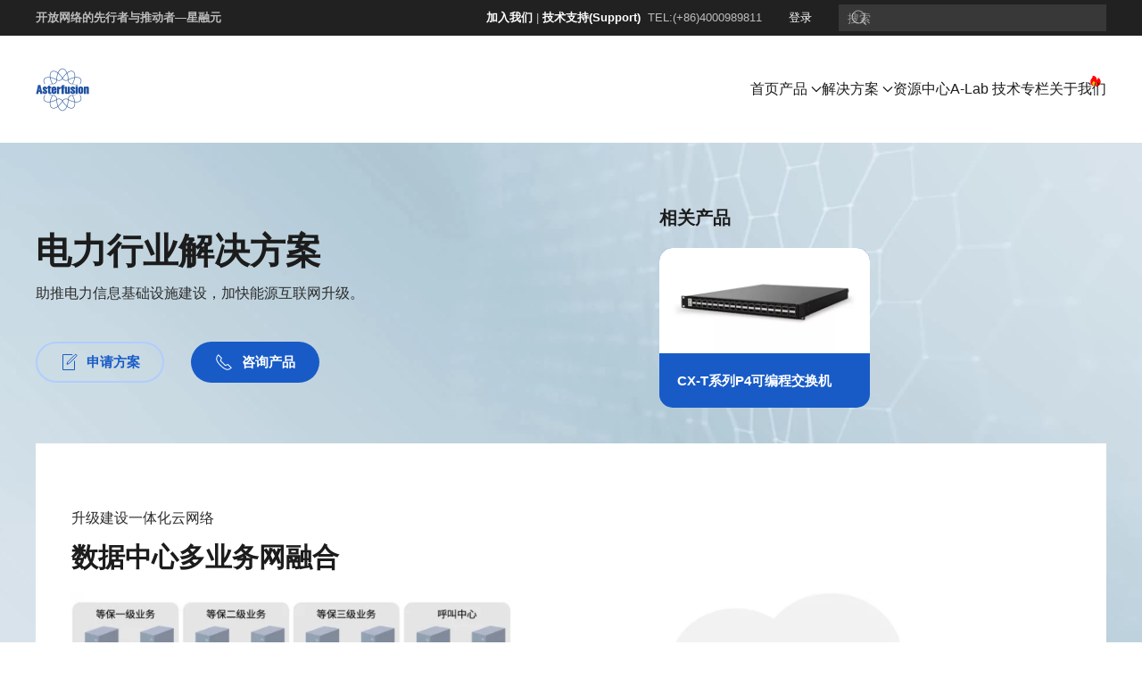

--- FILE ---
content_type: text/html; charset=UTF-8
request_url: https://asterfusion.com/electricity-solution/
body_size: 22595
content:
<!-- This page is cached by the Hummingbird Performance plugin v3.3.4 - https://wordpress.org/plugins/hummingbird-performance/. --><!DOCTYPE html>
<html lang="zh-CN">
    <head>
        <meta charset="UTF-8">
        <meta name="viewport" content="width=device-width, initial-scale=1">
        <link rel="icon" href="/wp-content/uploads/2022/04/logofav.png" sizes="any">
                <link rel="apple-touch-icon" href="/wp-content/uploads/2022/04/logofav.png">
                <link rel="pingback" href="https://asterfusion.com/xmlrpc.php">
                <meta name='robots' content='index, follow, max-image-preview:large, max-snippet:-1, max-video-preview:-1' />

	<!-- This site is optimized with the Yoast SEO plugin v23.3 - https://yoast.com/wordpress/plugins/seo/ -->
	<title>电力行业解决方案 - 星融元Asterfusion</title>
	<link rel="canonical" href="https://asterfusion.com/electricity-solution/" />
	<meta property="og:locale" content="zh_CN" />
	<meta property="og:type" content="article" />
	<meta property="og:title" content="电力行业解决方案 - 星融元Asterfusion" />
	<meta property="og:description" content="助推电力信息基础设施建设，加快能源互联网升级。" />
	<meta property="og:url" content="https://asterfusion.com/electricity-solution/" />
	<meta property="og:site_name" content="星融元Asterfusion" />
	<meta property="article:published_time" content="2022-04-06T08:35:38+00:00" />
	<meta property="article:modified_time" content="2025-02-17T01:39:32+00:00" />
	<meta property="og:image" content="https://asterfusion.com/wp-content/uploads/2025/02/Web-home-power.jpg" />
	<meta property="og:image:width" content="1980" />
	<meta property="og:image:height" content="1100" />
	<meta property="og:image:type" content="image/jpeg" />
	<meta name="author" content="星融元Asterfusion" />
	<meta name="twitter:card" content="summary_large_image" />
	<meta name="twitter:label1" content="作者" />
	<meta name="twitter:data1" content="星融元Asterfusion" />
	<meta name="twitter:label2" content="预计阅读时间" />
	<meta name="twitter:data2" content="2 分" />
	<script type="application/ld+json" class="yoast-schema-graph">{"@context":"https://schema.org","@graph":[{"@type":"Article","@id":"https://asterfusion.com/electricity-solution/#article","isPartOf":{"@id":"https://asterfusion.com/electricity-solution/"},"author":{"name":"星融元Asterfusion","@id":"https://asterfusion.com/#/schema/person/b086cffe14b14e1ab5e7b7672c3eb792"},"headline":"电力行业解决方案","datePublished":"2022-04-06T08:35:38+00:00","dateModified":"2025-02-17T01:39:32+00:00","mainEntityOfPage":{"@id":"https://asterfusion.com/electricity-solution/"},"wordCount":1,"commentCount":0,"publisher":{"@id":"https://asterfusion.com/#organization"},"image":{"@id":"https://asterfusion.com/electricity-solution/#primaryimage"},"thumbnailUrl":"https://asterfusion.com/wp-content/uploads/2025/02/Web-home-power.jpg","articleSection":["解决方案"],"inLanguage":"zh-CN","potentialAction":[{"@type":"CommentAction","name":"Comment","target":["https://asterfusion.com/electricity-solution/#respond"]}]},{"@type":"WebPage","@id":"https://asterfusion.com/electricity-solution/","url":"https://asterfusion.com/electricity-solution/","name":"电力行业解决方案 - 星融元Asterfusion","isPartOf":{"@id":"https://asterfusion.com/#website"},"primaryImageOfPage":{"@id":"https://asterfusion.com/electricity-solution/#primaryimage"},"image":{"@id":"https://asterfusion.com/electricity-solution/#primaryimage"},"thumbnailUrl":"https://asterfusion.com/wp-content/uploads/2025/02/Web-home-power.jpg","datePublished":"2022-04-06T08:35:38+00:00","dateModified":"2025-02-17T01:39:32+00:00","inLanguage":"zh-CN","potentialAction":[{"@type":"ReadAction","target":["https://asterfusion.com/electricity-solution/"]}]},{"@type":"ImageObject","inLanguage":"zh-CN","@id":"https://asterfusion.com/electricity-solution/#primaryimage","url":"https://asterfusion.com/wp-content/uploads/2025/02/Web-home-power.jpg","contentUrl":"https://asterfusion.com/wp-content/uploads/2025/02/Web-home-power.jpg","width":1980,"height":1100,"caption":"电力行业方案封面图"},{"@type":"WebSite","@id":"https://asterfusion.com/#website","url":"https://asterfusion.com/","name":"星融元Asterfusion","description":"","publisher":{"@id":"https://asterfusion.com/#organization"},"potentialAction":[{"@type":"SearchAction","target":{"@type":"EntryPoint","urlTemplate":"https://asterfusion.com/?s={search_term_string}"},"query-input":"required name=search_term_string"}],"inLanguage":"zh-CN"},{"@type":"Organization","@id":"https://asterfusion.com/#organization","name":"星融元数据技术有限公司（ Asterfusion Data Technologies Co., Ltd.）","url":"https://asterfusion.com/","logo":{"@type":"ImageObject","inLanguage":"zh-CN","@id":"https://asterfusion.com/#/schema/logo/image/","url":"https://asterfusion.com/wp-content/uploads/2022/03/logo.jpg","contentUrl":"https://asterfusion.com/wp-content/uploads/2022/03/logo.jpg","width":800,"height":800,"caption":"星融元数据技术有限公司（ Asterfusion Data Technologies Co., Ltd.）"},"image":{"@id":"https://asterfusion.com/#/schema/logo/image/"}},{"@type":"Person","@id":"https://asterfusion.com/#/schema/person/b086cffe14b14e1ab5e7b7672c3eb792","name":"星融元Asterfusion","description":"开放网络的先行者与推动者 asterfusion.com","sameAs":["https://asterfusion.com"]}]}</script>
	<!-- / Yoast SEO plugin. -->


<link href='https://fonts.gstatic.com' crossorigin='' rel='preconnect' />
<link rel='preconnect' href='https://fonts.googleapis.com' />
<link rel="alternate" type="application/rss+xml" title="星融元Asterfusion &raquo; Feed" href="https://asterfusion.com/feed/" />
<link rel="alternate" type="application/rss+xml" title="星融元Asterfusion &raquo; 评论 Feed" href="https://asterfusion.com/comments/feed/" />
<link rel="alternate" type="application/rss+xml" title="星融元Asterfusion &raquo; 电力行业解决方案 评论 Feed" href="https://asterfusion.com/electricity-solution/feed/" />
<link rel='stylesheet' id='wp-block-library-css' href='https://asterfusion.com/wp-includes/css/dist/block-library/style.min.css' type='text/css' media='all' />
<link rel='stylesheet' id='wphb-1-css' href='https://asterfusion.com/wp-content/uploads/hummingbird-assets/58fe2dbf891ae36a457ba54a95c1c679.css' type='text/css' media='all' />
<link rel='stylesheet' id='wc-blocks-style-css' href='https://asterfusion.com/wp-content/uploads/hummingbird-assets/a91b6e81cf3679af7abd3b8062221a51.css' type='text/css' media='all' />
<style id='classic-theme-styles-inline-css' type='text/css'>
/*! This file is auto-generated */
.wp-block-button__link{color:#fff;background-color:#32373c;border-radius:9999px;box-shadow:none;text-decoration:none;padding:calc(.667em + 2px) calc(1.333em + 2px);font-size:1.125em}.wp-block-file__button{background:#32373c;color:#fff;text-decoration:none}
</style>
<style id='global-styles-inline-css' type='text/css'>
:root{--wp--preset--aspect-ratio--square: 1;--wp--preset--aspect-ratio--4-3: 4/3;--wp--preset--aspect-ratio--3-4: 3/4;--wp--preset--aspect-ratio--3-2: 3/2;--wp--preset--aspect-ratio--2-3: 2/3;--wp--preset--aspect-ratio--16-9: 16/9;--wp--preset--aspect-ratio--9-16: 9/16;--wp--preset--color--black: #000000;--wp--preset--color--cyan-bluish-gray: #abb8c3;--wp--preset--color--white: #ffffff;--wp--preset--color--pale-pink: #f78da7;--wp--preset--color--vivid-red: #cf2e2e;--wp--preset--color--luminous-vivid-orange: #ff6900;--wp--preset--color--luminous-vivid-amber: #fcb900;--wp--preset--color--light-green-cyan: #7bdcb5;--wp--preset--color--vivid-green-cyan: #00d084;--wp--preset--color--pale-cyan-blue: #8ed1fc;--wp--preset--color--vivid-cyan-blue: #0693e3;--wp--preset--color--vivid-purple: #9b51e0;--wp--preset--gradient--vivid-cyan-blue-to-vivid-purple: linear-gradient(135deg,rgba(6,147,227,1) 0%,rgb(155,81,224) 100%);--wp--preset--gradient--light-green-cyan-to-vivid-green-cyan: linear-gradient(135deg,rgb(122,220,180) 0%,rgb(0,208,130) 100%);--wp--preset--gradient--luminous-vivid-amber-to-luminous-vivid-orange: linear-gradient(135deg,rgba(252,185,0,1) 0%,rgba(255,105,0,1) 100%);--wp--preset--gradient--luminous-vivid-orange-to-vivid-red: linear-gradient(135deg,rgba(255,105,0,1) 0%,rgb(207,46,46) 100%);--wp--preset--gradient--very-light-gray-to-cyan-bluish-gray: linear-gradient(135deg,rgb(238,238,238) 0%,rgb(169,184,195) 100%);--wp--preset--gradient--cool-to-warm-spectrum: linear-gradient(135deg,rgb(74,234,220) 0%,rgb(151,120,209) 20%,rgb(207,42,186) 40%,rgb(238,44,130) 60%,rgb(251,105,98) 80%,rgb(254,248,76) 100%);--wp--preset--gradient--blush-light-purple: linear-gradient(135deg,rgb(255,206,236) 0%,rgb(152,150,240) 100%);--wp--preset--gradient--blush-bordeaux: linear-gradient(135deg,rgb(254,205,165) 0%,rgb(254,45,45) 50%,rgb(107,0,62) 100%);--wp--preset--gradient--luminous-dusk: linear-gradient(135deg,rgb(255,203,112) 0%,rgb(199,81,192) 50%,rgb(65,88,208) 100%);--wp--preset--gradient--pale-ocean: linear-gradient(135deg,rgb(255,245,203) 0%,rgb(182,227,212) 50%,rgb(51,167,181) 100%);--wp--preset--gradient--electric-grass: linear-gradient(135deg,rgb(202,248,128) 0%,rgb(113,206,126) 100%);--wp--preset--gradient--midnight: linear-gradient(135deg,rgb(2,3,129) 0%,rgb(40,116,252) 100%);--wp--preset--font-size--small: 13px;--wp--preset--font-size--medium: 20px;--wp--preset--font-size--large: 36px;--wp--preset--font-size--x-large: 42px;--wp--preset--spacing--20: 0.44rem;--wp--preset--spacing--30: 0.67rem;--wp--preset--spacing--40: 1rem;--wp--preset--spacing--50: 1.5rem;--wp--preset--spacing--60: 2.25rem;--wp--preset--spacing--70: 3.38rem;--wp--preset--spacing--80: 5.06rem;--wp--preset--shadow--natural: 6px 6px 9px rgba(0, 0, 0, 0.2);--wp--preset--shadow--deep: 12px 12px 50px rgba(0, 0, 0, 0.4);--wp--preset--shadow--sharp: 6px 6px 0px rgba(0, 0, 0, 0.2);--wp--preset--shadow--outlined: 6px 6px 0px -3px rgba(255, 255, 255, 1), 6px 6px rgba(0, 0, 0, 1);--wp--preset--shadow--crisp: 6px 6px 0px rgba(0, 0, 0, 1);}:where(.is-layout-flex){gap: 0.5em;}:where(.is-layout-grid){gap: 0.5em;}body .is-layout-flex{display: flex;}.is-layout-flex{flex-wrap: wrap;align-items: center;}.is-layout-flex > :is(*, div){margin: 0;}body .is-layout-grid{display: grid;}.is-layout-grid > :is(*, div){margin: 0;}:where(.wp-block-columns.is-layout-flex){gap: 2em;}:where(.wp-block-columns.is-layout-grid){gap: 2em;}:where(.wp-block-post-template.is-layout-flex){gap: 1.25em;}:where(.wp-block-post-template.is-layout-grid){gap: 1.25em;}.has-black-color{color: var(--wp--preset--color--black) !important;}.has-cyan-bluish-gray-color{color: var(--wp--preset--color--cyan-bluish-gray) !important;}.has-white-color{color: var(--wp--preset--color--white) !important;}.has-pale-pink-color{color: var(--wp--preset--color--pale-pink) !important;}.has-vivid-red-color{color: var(--wp--preset--color--vivid-red) !important;}.has-luminous-vivid-orange-color{color: var(--wp--preset--color--luminous-vivid-orange) !important;}.has-luminous-vivid-amber-color{color: var(--wp--preset--color--luminous-vivid-amber) !important;}.has-light-green-cyan-color{color: var(--wp--preset--color--light-green-cyan) !important;}.has-vivid-green-cyan-color{color: var(--wp--preset--color--vivid-green-cyan) !important;}.has-pale-cyan-blue-color{color: var(--wp--preset--color--pale-cyan-blue) !important;}.has-vivid-cyan-blue-color{color: var(--wp--preset--color--vivid-cyan-blue) !important;}.has-vivid-purple-color{color: var(--wp--preset--color--vivid-purple) !important;}.has-black-background-color{background-color: var(--wp--preset--color--black) !important;}.has-cyan-bluish-gray-background-color{background-color: var(--wp--preset--color--cyan-bluish-gray) !important;}.has-white-background-color{background-color: var(--wp--preset--color--white) !important;}.has-pale-pink-background-color{background-color: var(--wp--preset--color--pale-pink) !important;}.has-vivid-red-background-color{background-color: var(--wp--preset--color--vivid-red) !important;}.has-luminous-vivid-orange-background-color{background-color: var(--wp--preset--color--luminous-vivid-orange) !important;}.has-luminous-vivid-amber-background-color{background-color: var(--wp--preset--color--luminous-vivid-amber) !important;}.has-light-green-cyan-background-color{background-color: var(--wp--preset--color--light-green-cyan) !important;}.has-vivid-green-cyan-background-color{background-color: var(--wp--preset--color--vivid-green-cyan) !important;}.has-pale-cyan-blue-background-color{background-color: var(--wp--preset--color--pale-cyan-blue) !important;}.has-vivid-cyan-blue-background-color{background-color: var(--wp--preset--color--vivid-cyan-blue) !important;}.has-vivid-purple-background-color{background-color: var(--wp--preset--color--vivid-purple) !important;}.has-black-border-color{border-color: var(--wp--preset--color--black) !important;}.has-cyan-bluish-gray-border-color{border-color: var(--wp--preset--color--cyan-bluish-gray) !important;}.has-white-border-color{border-color: var(--wp--preset--color--white) !important;}.has-pale-pink-border-color{border-color: var(--wp--preset--color--pale-pink) !important;}.has-vivid-red-border-color{border-color: var(--wp--preset--color--vivid-red) !important;}.has-luminous-vivid-orange-border-color{border-color: var(--wp--preset--color--luminous-vivid-orange) !important;}.has-luminous-vivid-amber-border-color{border-color: var(--wp--preset--color--luminous-vivid-amber) !important;}.has-light-green-cyan-border-color{border-color: var(--wp--preset--color--light-green-cyan) !important;}.has-vivid-green-cyan-border-color{border-color: var(--wp--preset--color--vivid-green-cyan) !important;}.has-pale-cyan-blue-border-color{border-color: var(--wp--preset--color--pale-cyan-blue) !important;}.has-vivid-cyan-blue-border-color{border-color: var(--wp--preset--color--vivid-cyan-blue) !important;}.has-vivid-purple-border-color{border-color: var(--wp--preset--color--vivid-purple) !important;}.has-vivid-cyan-blue-to-vivid-purple-gradient-background{background: var(--wp--preset--gradient--vivid-cyan-blue-to-vivid-purple) !important;}.has-light-green-cyan-to-vivid-green-cyan-gradient-background{background: var(--wp--preset--gradient--light-green-cyan-to-vivid-green-cyan) !important;}.has-luminous-vivid-amber-to-luminous-vivid-orange-gradient-background{background: var(--wp--preset--gradient--luminous-vivid-amber-to-luminous-vivid-orange) !important;}.has-luminous-vivid-orange-to-vivid-red-gradient-background{background: var(--wp--preset--gradient--luminous-vivid-orange-to-vivid-red) !important;}.has-very-light-gray-to-cyan-bluish-gray-gradient-background{background: var(--wp--preset--gradient--very-light-gray-to-cyan-bluish-gray) !important;}.has-cool-to-warm-spectrum-gradient-background{background: var(--wp--preset--gradient--cool-to-warm-spectrum) !important;}.has-blush-light-purple-gradient-background{background: var(--wp--preset--gradient--blush-light-purple) !important;}.has-blush-bordeaux-gradient-background{background: var(--wp--preset--gradient--blush-bordeaux) !important;}.has-luminous-dusk-gradient-background{background: var(--wp--preset--gradient--luminous-dusk) !important;}.has-pale-ocean-gradient-background{background: var(--wp--preset--gradient--pale-ocean) !important;}.has-electric-grass-gradient-background{background: var(--wp--preset--gradient--electric-grass) !important;}.has-midnight-gradient-background{background: var(--wp--preset--gradient--midnight) !important;}.has-small-font-size{font-size: var(--wp--preset--font-size--small) !important;}.has-medium-font-size{font-size: var(--wp--preset--font-size--medium) !important;}.has-large-font-size{font-size: var(--wp--preset--font-size--large) !important;}.has-x-large-font-size{font-size: var(--wp--preset--font-size--x-large) !important;}
:where(.wp-block-post-template.is-layout-flex){gap: 1.25em;}:where(.wp-block-post-template.is-layout-grid){gap: 1.25em;}
:where(.wp-block-columns.is-layout-flex){gap: 2em;}:where(.wp-block-columns.is-layout-grid){gap: 2em;}
:root :where(.wp-block-pullquote){font-size: 1.5em;line-height: 1.6;}
</style>
<link rel='stylesheet' id='wphb-2-css' href='https://asterfusion.com/wp-content/uploads/hummingbird-assets/77a7e379d6741584abf35a0b67eea5a9.css' type='text/css' media='all' />
<link rel='stylesheet' id='dashicons-css' href='https://asterfusion.com/wp-includes/css/dashicons.min.css' type='text/css' media='all' />
<link rel='stylesheet' id='everest-forms-general-css' href='https://asterfusion.com/wp-content/uploads/hummingbird-assets/a8c323db1505242faa5b284f1248f267.css' type='text/css' media='all' />
<link rel='stylesheet' id='wphb-3-css' href='https://asterfusion.com/wp-content/uploads/hummingbird-assets/1e590368b3ee2ec25f8885b08944e47a.css' type='text/css' media='all' />
<style id='woocommerce-inline-inline-css' type='text/css'>
.woocommerce form .form-row .required { visibility: visible; }
</style>
<link rel='stylesheet' id='wphb-4-css' href='https://asterfusion.com/wp-content/uploads/hummingbird-assets/e4b36cbf00d2ad69c495e81aa9b994d7.css' type='text/css' media='all' />
<link href="https://asterfusion.com/wp-content/themes/yootheme/css/theme.1.css?ver=1763630038" rel="stylesheet">
<script type="text/javascript" src="https://asterfusion.com/wp-content/uploads/hummingbird-assets/5e6540a9d21adc247a2aedb443a0fc39.js" id="wphb-5-js"></script>
<script type="text/javascript" src="https://asterfusion.com/wp-content/uploads/hummingbird-assets/f6a911b35e2bb8cf96dc669b862b125e.js" id="wphb-6-js"></script>
<script type="text/javascript" id="wpdm-frontjs-js-extra">
/* <![CDATA[ */
var wpdm_url = {"home":"https:\/\/asterfusion.com\/","site":"https:\/\/asterfusion.com\/","ajax":"https:\/\/asterfusion.com\/wp-admin\/admin-ajax.php"};
var wpdm_js = {"spinner":"<i class=\"fas fa-sun fa-spin\"><\/i>"};
/* ]]> */
</script>
<script type="text/javascript" src="https://asterfusion.com/wp-content/plugins/download-manager/assets/js/front.js" id="wpdm-frontjs-js"></script>
<script type="text/javascript" id="email-download-link-js-extra">
/* <![CDATA[ */
var ed_data = {"messages":{"ed_required_field":"Please fill in the required field.","ed_invalid_name":"Name seems invalid.","ed_invalid_email":"Email address seems invalid.","ed_unexpected_error":"Oops.. Unexpected error occurred.","ed_sent_successfull":"Download link sent successfully to your email address.","ed_select_downloads":"Please select your downloads.","ed_invalid_captcha":"Robot verification failed, please try again.","ed_toofast_message":"You are trying to submit too fast. try again in 1 minute.","ed_blocked_message1":"Your submission is not accepted due to security reason. Please contact admin.","ed_blocked_message2":"Entered name or email contains a word that is not allowed. Please contact admin."},"ed_ajax_url":"https:\/\/asterfusion.com\/wp-admin\/admin-ajax.php"};
/* ]]> */
</script>
<script type="text/javascript" src="https://asterfusion.com/wp-content/uploads/hummingbird-assets/e7a05e4a1369ec5f0ab08ef7cf362776.js" id="email-download-link-js"></script>
<link rel="https://api.w.org/" href="https://asterfusion.com/wp-json/" /><link rel="alternate" title="JSON" type="application/json" href="https://asterfusion.com/wp-json/wp/v2/posts/714" /><link rel="EditURI" type="application/rsd+xml" title="RSD" href="https://asterfusion.com/xmlrpc.php?rsd" />
<meta name="generator" content="WordPress 6.6.1" />
<meta name="generator" content="Everest Forms 3.0.2" />
<meta name="generator" content="WooCommerce 6.3.1" />
<link rel='shortlink' href='https://asterfusion.com/?p=714' />
<link rel="alternate" title="oEmbed (JSON)" type="application/json+oembed" href="https://asterfusion.com/wp-json/oembed/1.0/embed?url=https%3A%2F%2Fasterfusion.com%2Felectricity-solution%2F" />
<link rel="alternate" title="oEmbed (XML)" type="text/xml+oembed" href="https://asterfusion.com/wp-json/oembed/1.0/embed?url=https%3A%2F%2Fasterfusion.com%2Felectricity-solution%2F&#038;format=xml" />
<style>.ed_form_message.success { color: #008000; }.ed_form_message.error { color: #ff0000; }.ed_form_message.boterror { color: #ff0000; }</style>	<noscript><style>.woocommerce-product-gallery{ opacity: 1 !important; }</style></noscript>
	<script src="https://asterfusion.com/wp-content/themes/yootheme/packages/theme-analytics/app/analytics.min.js?ver=4.4.7" defer></script>
<script src="https://asterfusion.com/wp-content/themes/yootheme/vendor/assets/uikit/dist/js/uikit.min.js?ver=4.4.7"></script>
<script src="https://asterfusion.com/wp-content/themes/yootheme/vendor/assets/uikit/dist/js/uikit-icons-tech-space.min.js?ver=4.4.7"></script>
<script src="https://asterfusion.com/wp-content/themes/yootheme/js/theme.js?ver=4.4.7"></script>
<script>window.yootheme ||= {}; var $theme = yootheme.theme = {"i18n":{"close":{"label":"Close"},"totop":{"label":"Back to top"},"marker":{"label":"Open"},"navbarToggleIcon":{"label":"Open menu"},"paginationPrevious":{"label":"Previous page"},"paginationNext":{"label":"Next page"},"searchIcon":{"toggle":"Open Search","submit":"Submit Search"},"slider":{"next":"Next slide","previous":"Previous slide","slideX":"Slide %s","slideLabel":"%s of %s"},"slideshow":{"next":"Next slide","previous":"Previous slide","slideX":"Slide %s","slideLabel":"%s of %s"},"lightboxPanel":{"next":"Next slide","previous":"Previous slide","slideLabel":"%s of %s","close":"Close"}},"google_analytics":"G-QNCJVYVBVF","google_analytics_anonymize":""};</script>
<!-- Google tag (gtag.js) -->
<script async src="https://www.googletagmanager.com/gtag/js?id=G-QNCJVYVBVF"></script>
<script>
  window.dataLayer = window.dataLayer || [];
  function gtag(){dataLayer.push(arguments);}
  gtag('js', new Date());

  gtag('config', 'G-QNCJVYVBVF');
</script>

<!-- baidu tag -->
<script>
var _hmt = _hmt || [];
(function() {
  var hm = document.createElement("script");
  hm.src = "https://hm.baidu.com/hm.js?8525d24171bc40bc4af1f57b1c329368";
  var s = document.getElementsByTagName("script")[0]; 
  s.parentNode.insertBefore(hm, s);
})();
</script>
<meta name="baidu-site-verification" content="codeva-CtesBhQaEs" />		<style type="text/css" id="wp-custom-css">
			.uk-navbar-nav{background-image: url(https://asterfusion.com/wp-content/uploads/2025/02/hot.svg);
    background-repeat: no-repeat;
    background-size: 16px 16px;
	  background-position:379px 23px;}		</style>
		<meta name="generator" content="WordPress Download Manager 3.2.38" />
                <link href="https://fonts.googleapis.com/css?family=Noto Sans SC"
              rel="stylesheet">
        <style>
            .w3eden .fetfont,
            .w3eden .btn,
            .w3eden .btn.wpdm-front h3.title,
            .w3eden .wpdm-social-lock-box .IN-widget a span:last-child,
            .w3eden #xfilelist .panel-heading,
            .w3eden .wpdm-frontend-tabs a,
            .w3eden .alert:before,
            .w3eden .panel .panel-heading,
            .w3eden .discount-msg,
            .w3eden .panel.dashboard-panel h3,
            .w3eden #wpdm-dashboard-sidebar .list-group-item,
            .w3eden #package-description .wp-switch-editor,
            .w3eden .w3eden.author-dashbboard .nav.nav-tabs li a,
            .w3eden .wpdm_cart thead th,
            .w3eden #csp .list-group-item,
            .w3eden .modal-title {
                font-family: Noto Sans SC, -apple-system, BlinkMacSystemFont, "Segoe UI", Roboto, Helvetica, Arial, sans-serif, "Apple Color Emoji", "Segoe UI Emoji", "Segoe UI Symbol";
                text-transform: uppercase;
                font-weight: 700;
            }
            .w3eden #csp .list-group-item {
                text-transform: unset;
            }


        </style>
            <style>
        /* WPDM Link Template Styles */        </style>
                <style>

            :root {
                --color-primary: #4a8eff;
                --color-primary-rgb: 74, 142, 255;
                --color-primary-hover: #5998ff;
                --color-primary-active: #3281ff;
                --color-secondary: #6c757d;
                --color-secondary-rgb: 108, 117, 125;
                --color-secondary-hover: #6c757d;
                --color-secondary-active: #6c757d;
                --color-success: #018e11;
                --color-success-rgb: 1, 142, 17;
                --color-success-hover: #0aad01;
                --color-success-active: #0c8c01;
                --color-info: #2CA8FF;
                --color-info-rgb: 44, 168, 255;
                --color-info-hover: #2CA8FF;
                --color-info-active: #2CA8FF;
                --color-warning: #FFB236;
                --color-warning-rgb: 255, 178, 54;
                --color-warning-hover: #FFB236;
                --color-warning-active: #FFB236;
                --color-danger: #ff5062;
                --color-danger-rgb: 255, 80, 98;
                --color-danger-hover: #ff5062;
                --color-danger-active: #ff5062;
                --color-green: #30b570;
                --color-blue: #0073ff;
                --color-purple: #8557D3;
                --color-red: #ff5062;
                --color-muted: rgba(69, 89, 122, 0.6);
                --wpdm-font: &quot;Noto Sans SC&quot;, -apple-system, BlinkMacSystemFont, "Segoe UI", Roboto, Helvetica, Arial, sans-serif, "Apple Color Emoji", "Segoe UI Emoji", "Segoe UI Symbol";
            }

            .wpdm-download-link.btn.btn-primary {
                border-radius: 4px;
            }


        </style>
            </head>
    <body class="post-template-default single single-post postid-714 single-format-standard wp-custom-logo  theme-yootheme everest-forms-no-js woocommerce-no-js">

        
        <div class="uk-hidden-visually uk-notification uk-notification-top-left uk-width-auto">
            <div class="uk-notification-message">
                <a href="#tm-main">Skip to main content</a>
            </div>
        </div>

        
        
        <div class="tm-page">

                        


<header class="tm-header-mobile uk-hidden@s">


    
        <div class="uk-navbar-container">

            <div class="uk-container uk-container-expand">
                <nav class="uk-navbar" uk-navbar="{&quot;align&quot;:&quot;center&quot;,&quot;container&quot;:&quot;.tm-header-mobile&quot;,&quot;boundary&quot;:&quot;.tm-header-mobile .uk-navbar-container&quot;,&quot;target-x&quot;:&quot;.tm-header-mobile .uk-navbar&quot;,&quot;target-y&quot;:&quot;.tm-header-mobile .uk-navbar-container&quot;,&quot;dropbar&quot;:true,&quot;dropbar-anchor&quot;:&quot;.tm-header-mobile .uk-navbar-container&quot;,&quot;dropbar-transparent-mode&quot;:&quot;remove&quot;}">

                                        <div class="uk-navbar-left">

                        
                                                    <a uk-toggle href="#tm-dialog-mobile" class="uk-navbar-toggle">

        
        <div uk-navbar-toggle-icon></div>

        
    </a>                        
                    </div>
                    
                                        <div class="uk-navbar-center">

                                                    <a href="https://asterfusion.com/" aria-label="Back to home" class="uk-logo uk-navbar-item">
    <img alt="星融元数据" loading="eager" width="150" height="33" src="/wp-content/uploads/2022/03/logo_text.svg"></a>                        
                        
                    </div>
                    
                    
                </nav>
            </div>

        </div>

    



        <div id="tm-dialog-mobile" uk-offcanvas="container: true; overlay: true" mode="slide" flip>
        <div class="uk-offcanvas-bar uk-flex uk-flex-column">

                        <button class="uk-offcanvas-close uk-close-large" type="button" uk-close uk-toggle="cls: uk-close-large; mode: media; media: @s"></button>
            
                        <div class="uk-margin-auto-bottom">
                
<div class="uk-panel widget widget_nav_menu" id="nav_menu-2">

    
    
<ul class="uk-nav uk-nav-default uk-nav-divider">
    
	<li class="menu-item menu-item-type-post_type menu-item-object-page menu-item-home"><a href="https://asterfusion.com/"> 首页</a></li>
	<li class="menu-item menu-item-type-post_type menu-item-object-page menu-item-has-children uk-parent"><a href="https://asterfusion.com/cloudnetwork-switches/"> AI/超算/云数据中心</a>
	<ul class="uk-nav-sub">

		<li class="menu-item menu-item-type-post_type menu-item-object-product"><a href="https://asterfusion.com/product/cx-n/"> CX-N系列超低时延交换机</a></li>
		<li class="menu-item menu-item-type-post_type menu-item-object-product"><a href="https://asterfusion.com/product/cx-t/"> CX-T系列P4可编程交换机</a></li></ul></li>
	<li class="menu-item menu-item-type-taxonomy menu-item-object-product_cat menu-item-has-children uk-parent"><a href="https://asterfusion.com/product-category/products/cloudswitch/"> 云化园区</a>
	<ul class="uk-nav-sub">

		<li class="menu-item menu-item-type-post_type menu-item-object-product"><a href="https://asterfusion.com/product/cx-m-cloud-campus-network/"> CX-M系列云化园区交换机：构建新一代精简高效的云化园区网络</a></li>
		<li class="menu-item menu-item-type-post_type menu-item-object-product"><a href="https://asterfusion.com/product/ap/"> 云化园区无线接入点：新一代云化园区网络无线控制器</a></li>
		<li class="menu-item menu-item-type-post_type menu-item-object-product"><a href="https://asterfusion.com/product/asteria-campus-controller/"> ACC：云原生、开放化的新一代园区网络控制器</a></li></ul></li>
	<li class="menu-item menu-item-type-post_type menu-item-object-page menu-item-has-children uk-parent"><a href="https://asterfusion.com/network-visibility/"> 可视交换机</a>
	<ul class="uk-nav-sub">

		<li class="menu-item menu-item-type-post_type menu-item-object-product"><a href="https://asterfusion.com/product/tap%e4%ba%a4%e6%8d%a2%e6%9c%ba/"> PX-T系列网络可视交换机</a></li></ul></li>
	<li class="menu-item menu-item-type-taxonomy menu-item-object-product_cat menu-item-has-children uk-parent"><a href="https://asterfusion.com/product-category/products/network-operating-system/"> 网络操作系统（SONiC）</a>
	<ul class="uk-nav-sub">

		<li class="menu-item menu-item-type-post_type menu-item-object-product"><a href="https://asterfusion.com/product/asternos/"> AsterNOS网络操作系统</a></li>
		<li class="menu-item menu-item-type-post_type menu-item-object-product"><a href="https://asterfusion.com/product/fusionnos/"> FusionNOS网络操作系统</a></li></ul></li>
	<li class="menu-item menu-item-type-post_type menu-item-object-page menu-item-has-children uk-parent"><a href="https://asterfusion.com/hardware/"> 开放硬件平台</a>
	<ul class="uk-nav-sub">

		<li class="menu-item menu-item-type-post_type menu-item-object-product"><a href="https://asterfusion.com/product/x3-t/"> X-T系列P4可编程平台</a></li>
		<li class="menu-item menu-item-type-post_type menu-item-object-product"><a href="https://asterfusion.com/product/helium_dpu/"> Helium DPU 网卡</a></li>
		<li class="menu-item menu-item-type-post_type menu-item-object-product"><a href="https://asterfusion.com/product/cx102s-dpu/"> CX102S-DPU开放硬件平台：算网一体化设计的开放智能网关</a></li>
		<li class="menu-item menu-item-type-post_type menu-item-object-product"><a href="https://asterfusion.com/product/et3000a/"> ET3000A：高性能智能业务处理平台</a></li>
		<li class="menu-item menu-item-type-post_type menu-item-object-product"><a href="https://asterfusion.com/product/et2500-open-gateway/"> ET2500：新一代多功能开放智能业务处理平台</a></li></ul></li>
	<li class="menu-item menu-item-type-post_type menu-item-object-page"><a href="https://asterfusion.com/solutions/"> 解决方案</a></li>
	<li class="menu-item menu-item-type-post_type menu-item-object-page"><a href="https://asterfusion.com/forum/"> 资源中心</a></li></ul>

</div>
            </div>
            
            
        </div>
    </div>
    
    
    

</header>


<div class="tm-toolbar tm-toolbar-default uk-visible@s">
    <div class="uk-container uk-flex uk-flex-middle uk-container-expand">

                <div>
            <div class="uk-grid-medium uk-child-width-auto uk-flex-middle" uk-grid="margin: uk-margin-small-top">

                                <div>
<div class="uk-panel widget widget_text" id="text-4">

    
    			<div class="uk-panel textwidget"><strong>开放网络的先行者与推动者—星融元</strong></div>
		
</div>
</div>                
                
            </div>
        </div>
        
                <div class="uk-margin-auto-left">
            <div class="uk-grid-medium uk-child-width-auto uk-flex-middle" uk-grid="margin: uk-margin-small-top">
                <div>
<div class="uk-panel widget widget_text" id="text-3">

    
    			<div class="uk-panel textwidget"><strong><a href="https://asterfusion.com/careers/">加入我们</a></strong> | <a href="http://support.asterfusion.com"><strong>技术支持(Support)</strong> </a> TEL:(+86)4000989811</div>
		
</div>
</div><div>
<div class="uk-panel widget widget_xh_social_login_short" id="xh_social_login_short-6">

    
            <a style="display: none;" id="xh_social_login_btn" href="https://asterfusion.com/login/?redirect_to=https%3A%2F%2Fasterfusion.com%2Felectricity-solution%2F">登录</a>
        <a style="display: none;" id="xh_social_login_user_profile" href="#" title="用户">用户头像</a>
        <a style="display: none;" id="xh_social_logout_btn" href="https://asterfusion.com/wp-login.php?action=logout&amp;redirect_to=https%3A%2F%2Fasterfusion.com%2Felectricity-solution%2F&amp;_wpnonce=2ea405998e">退出</a>
        <script type="text/javascript">
            (function ($,win) {
                win.xh_social_login_status_init=function () {
                    $.ajax({
                        url: 'https://asterfusion.com/wp-admin/admin-ajax.php?action=xh_social_add_ons_login_status_async_load&tab=check&xh_social_add_ons_login_status_async_load=dbf68a6eec&notice_str=6974368718&hash=d26e4717ffa82847ebeccca65fcaa38a',
                        type: 'post',
                        timeout: 60 * 1000,
                        async: true,
                        cache: false,
                        data: null,
                        dataType: 'json',
                        success: function(res) {
                            let mark=(res.code==='00000'?'success':'error');
                            win.set_xh_social_login_status_html(mark,res.data);
                        },
                        error:function(e){
                            win.set_xh_social_login_status_html();
                            console.error(e.responseText);
                        }
                    });
                };

                win.set_xh_social_login_status_html=function (mark,data) {
                    if(mark==='success'){
                        $('#xh_social_login_btn').hide();
                        $('#xh_social_login_user_profile').attr('href',data.profile_url);
                        $('#xh_social_login_user_profile').attr('title',data.display_name);
                        $('#xh_social_login_user_profile').html(data.avatar);
                        $('#xh_social_login_user_profile').show();
                        $('#xh_social_logout_btn').show();
                    }else {
                        $('#xh_social_login_btn').show();
                        $('#xh_social_login_user_profile').hide();
                        $('#xh_social_logout_btn').hide();
                    }
                };

                win.xh_social_login_status_init();
            })(jQuery,window);
        </script>
        
</div>
</div><div>
<div class="uk-panel widget widget_search" id="search-3">

    
    

    <form id="search-2" action="https://asterfusion.com/" method="get" role="search" class="uk-search uk-search-default"><span uk-search-icon></span><input name="s" placeholder="搜索" required aria-label="搜索" type="search" class="uk-search-input"></form>






</div>
</div>            </div>
        </div>
        
    </div>
</div>

<header class="tm-header uk-visible@s">



        <div uk-sticky media="@s" show-on-up animation="uk-animation-slide-top" cls-active="uk-navbar-sticky" sel-target=".uk-navbar-container">
    
        <div class="uk-navbar-container">

            <div class="uk-container">
                <nav class="uk-navbar" uk-navbar="{&quot;align&quot;:&quot;center&quot;,&quot;container&quot;:&quot;.tm-header &gt; [uk-sticky]&quot;,&quot;boundary&quot;:&quot;.tm-header .uk-navbar-container&quot;,&quot;target-x&quot;:&quot;.tm-header .uk-navbar&quot;,&quot;target-y&quot;:&quot;.tm-header .uk-navbar-container&quot;,&quot;dropbar&quot;:true,&quot;dropbar-anchor&quot;:&quot;.tm-header .uk-navbar-container&quot;,&quot;dropbar-transparent-mode&quot;:&quot;remove&quot;}">

                                        <div class="uk-navbar-left">

                                                    <a href="https://asterfusion.com/" aria-label="Back to home" class="uk-logo uk-navbar-item">
    <picture>
<source type="image/webp" srcset="/wp-content/themes/yootheme/cache/fa/Logo-AF-%E7%99%BD%E5%BA%95%E6%98%9F%E8%9E%8D%E8%93%9D-e-20190424-v1.1-fa7c8c56.webp 60w, /wp-content/themes/yootheme/cache/83/Logo-AF-%E7%99%BD%E5%BA%95%E6%98%9F%E8%9E%8D%E8%93%9D-e-20190424-v1.1-83e2f765.webp 120w" sizes="(min-width: 60px) 60px">
<img alt="星融元数据" loading="eager" src="/wp-content/themes/yootheme/cache/8c/Logo-AF-%E7%99%BD%E5%BA%95%E6%98%9F%E8%9E%8D%E8%93%9D-e-20190424-v1.1-8c3598f4.png" width="60" height="49">
</picture><picture>
<source type="image/webp" srcset="/wp-content/themes/yootheme/cache/b9/logo-b934b4eb.webp 60w, /wp-content/themes/yootheme/cache/65/logo-65fb469b.webp 120w" sizes="(min-width: 60px) 60px">
<img class="uk-logo-inverse" alt="星融元数据" loading="eager" src="/wp-content/themes/yootheme/cache/54/logo-54a82ed8.png" width="60" height="49">
</picture></a>                        
                        
                        
                    </div>
                    
                    
                                        <div class="uk-navbar-right">

                                                    
<ul class="uk-navbar-nav">
    
	<li class="menu-item menu-item-type-post_type menu-item-object-page menu-item-home"><a href="https://asterfusion.com/"> 首页</a></li>
	<li class="menu-item menu-item-type-taxonomy menu-item-object-product_cat menu-item-has-children uk-parent"><a href="https://asterfusion.com/product-category/products/"> 产品 <span uk-navbar-parent-icon></span></a>
	<div class="uk-drop uk-navbar-dropdown" pos="bottom-center" stretch="x" boundary=".tm-header .uk-navbar-container" style="--uk-position-viewport-offset: 0;"><style class="uk-margin-remove-adjacent">#menu-item-14389\#0 .el-title{font-weight:500;}#menu-item-14389\#1 .el-image{border-radius:15px;}#menu-item-14389\#2 .el-title{font-weight:500;}#menu-item-14389\#3 .el-image{border-radius:15px;}#menu-item-14389\#4 .el-title{font-weight:500;}#menu-item-14389\#5 .el-image{border-radius:15px;}#menu-item-14389\#6 .el-title{font-weight:500;}#menu-item-14389\#7 .el-title{font-weight:500;}#menu-item-14389\#8 .el-content{padding:8px 0px 0px 0px;color:#185bc7;}#menu-item-14389\#9 .el-link{font-size:14px;color:#2C385299;}#menu-item-14389\#9 .el-link:hover{font-size:14px;color:#1d50a2;}</style><div class="uk-grid-margin uk-container uk-container-large"><div class="uk-grid tm-grid-expand uk-grid-column-medium" uk-grid>
<div class="uk-width-1-2@s uk-width-1-4@m">
    
        
            
            
            
                
                    
<div class="uk-panel uk-margin-remove-first-child uk-margin uk-margin-remove-bottom" id="menu-item-14389#0">
    
        
            
                
            
            
                                                
                
                    

        
                <h3 class="el-title uk-text-lead uk-font-default uk-link-heading uk-margin-top uk-margin-remove-bottom">                        <a href="https://asterfusion.com/product-category/products/cloudswitch/" target="_blank">AI/超算/云数据中心</a>                    </h3>        
        
    
        
        
        
        
        

                
                
            
        
    
</div><div class="uk-panel uk-margin-small"><div class="uk-grid tm-grid-expand uk-grid-column-medium uk-child-width-1-1 uk-grid-margin">
<div class="uk-width-1-1">
    
        
            
            
            
                
                    
<div class="uk-margin" id="menu-item-14389#1">
        <a class="el-link" href="/product/cx-n/" target="_blank"><picture>
<source type="image/webp" srcset="/wp-content/themes/yootheme/cache/96/nav_CX_N-96a5ddeb.webp 768w, /wp-content/themes/yootheme/cache/fa/nav_CX_N-fa642daa.webp 1024w, /wp-content/themes/yootheme/cache/2f/nav_CX_N-2fac491b.webp 1366w, /wp-content/themes/yootheme/cache/e5/nav_CX_N-e5623ba4.webp 1600w, /wp-content/themes/yootheme/cache/94/nav_CX_N-94a3466d.webp 1920w, /wp-content/themes/yootheme/cache/b4/nav_CX_N-b4f4344c.webp 1980w" sizes="(min-width: 1980px) 1980px">
<img src="/wp-content/themes/yootheme/cache/c4/nav_CX_N-c4628dbd.jpeg" width="1980" height="1100" class="el-image uk-box-shadow-hover-medium" alt="超低时延、交换机、封面" loading="lazy">
</picture></a>    
    
</div>
                
            
        
    
</div></div></div><hr class="uk-margin-remove-vertical">
<ul class="uk-list uk-margin-small">
    
    
                <li class="el-item">            <div class="el-content uk-panel"><a href="https://asterfusion.com/product/cx-t/" class="el-link uk-margin-remove-last-child">CX-T系列P4可编程交换机</a></div>        </li>        
    
    
</ul>
                
            
        
    
</div>
<div class="uk-width-1-2@s uk-width-1-4@m">
    
        
            
            
            
                
                    
<div class="uk-panel uk-margin-remove-first-child uk-margin uk-margin-remove-bottom" id="menu-item-14389#2">
    
        
            
                
            
            
                                                
                
                    

        
                <h3 class="el-title uk-text-lead uk-link-reset uk-margin-top uk-margin-remove-bottom">                        云化园区                    </h3>        
        
    
        
        
        
        
        

                
                
            
        
    
</div><div class="uk-panel uk-margin-small"><div class="uk-grid tm-grid-expand uk-grid-column-medium uk-child-width-1-1 uk-grid-margin">
<div class="uk-width-1-1">
    
        
            
            
            
                
                    
<div class="uk-margin" id="menu-item-14389#3">
        <a class="el-link" href="/product/cx-m-cloud-campus-network/" target="_blank"><picture>
<source type="image/webp" srcset="/wp-content/themes/yootheme/cache/42/nav_CX_M-42d887d4.webp 768w, /wp-content/themes/yootheme/cache/d8/nav_CX_M-d8af118c.webp 1024w, /wp-content/themes/yootheme/cache/0d/nav_CX_M-0d67753d.webp 1366w, /wp-content/themes/yootheme/cache/c7/nav_CX_M-c7a90782.webp 1600w, /wp-content/themes/yootheme/cache/d2/nav_CX_M-d2f564ed.webp 1920w, /wp-content/themes/yootheme/cache/cc/nav_CX_M-cc440a2b.webp 1980w" sizes="(min-width: 1980px) 1980px">
<img src="/wp-content/themes/yootheme/cache/54/nav_CX_M-54665274.jpeg" width="1980" height="1100" class="el-image uk-box-shadow-hover-medium" alt="云化园区、交换机、封面" loading="lazy">
</picture></a>    
    
</div>
                
            
        
    
</div></div></div><hr class="uk-margin-remove-vertical">
<ul class="uk-list uk-list-collapse uk-margin-small">
    
    
                <li class="el-item">            <div class="el-content uk-panel"><a href="https://asterfusion.com/product/ap/" class="el-link uk-margin-remove-last-child">CAP系列云无线接入点</a></div>        </li>                <li class="el-item">            <div class="el-content uk-panel"><a href="https://asterfusion.com/product/asteria-campus-controller/" class="el-link uk-margin-remove-last-child">云化园区网络控制器</a></div>        </li>        
    
    
</ul>
                
            
        
    
</div>
<div class="uk-width-1-2@s uk-width-1-4@m">
    
        
            
            
            
                
                    
<div class="uk-panel uk-margin-remove-first-child uk-margin uk-margin-remove-bottom" id="menu-item-14389#4">
    
        
            
                
            
            
                                                
                
                    

        
                <h3 class="el-title uk-text-lead uk-link-reset uk-margin-top uk-margin-remove-bottom">                        网络操作系统（SONiC）                    </h3>        
        
    
        
        
        
        
        

                
                
            
        
    
</div><div class="uk-panel uk-margin-small"><div class="uk-grid tm-grid-expand uk-grid-column-medium uk-child-width-1-1 uk-grid-margin">
<div class="uk-width-1-1">
    
        
            
            
            
                
                    
<div class="uk-margin" id="menu-item-14389#5">
        <a class="el-link" href="/product/asternos/" target="_blank"><picture>
<source type="image/webp" srcset="/wp-content/themes/yootheme/cache/e9/nav_AsterNOS-e93abd16.webp 768w, /wp-content/themes/yootheme/cache/f6/nav_AsterNOS-f6c8075d.webp 1024w, /wp-content/themes/yootheme/cache/23/nav_AsterNOS-230063ec.webp 1366w, /wp-content/themes/yootheme/cache/e9/nav_AsterNOS-e9ce1153.webp 1600w, /wp-content/themes/yootheme/cache/78/nav_AsterNOS-78a9b6ce.webp 1920w, /wp-content/themes/yootheme/cache/3e/nav_AsterNOS-3e773549.webp 1980w" sizes="(min-width: 1980px) 1980px">
<img src="/wp-content/themes/yootheme/cache/82/nav_AsterNOS-825c0edb.jpeg" width="1980" height="1100" class="el-image uk-box-shadow-hover-medium" alt="网络操作系统、封面" loading="lazy">
</picture></a>    
    
</div>
                
            
        
    
</div></div></div><hr class="uk-margin-remove-vertical">
<ul class="uk-list uk-margin-small">
    
    
                <li class="el-item">            <div class="el-content uk-panel"><a href="https://asterfusion.com/product/fusionnos/" class="el-link uk-margin-remove-last-child">FusionNOS</a></div>        </li>        
    
    
</ul>
                
            
        
    
</div>
<div class="uk-width-1-2@s uk-width-expand@m">
    
        
            
            
            
                
                    
<div class="uk-panel uk-margin-remove-first-child uk-margin uk-margin-remove-bottom" id="menu-item-14389#6">
    
        
            
                
            
            
                                                
                
                    

        
                <h3 class="el-title uk-text-lead uk-link-reset uk-margin-top uk-margin-remove-bottom">                        可视交换机                    </h3>        
        
    
        
        
        
        
        

                
                
            
        
    
</div>
<ul class="uk-list uk-margin-small">
    
    
                <li class="el-item">            <div class="el-content uk-panel"><a href="https://asterfusion.com/product/tap%e4%ba%a4%e6%8d%a2%e6%9c%ba/" class="el-link uk-margin-remove-last-child">PX-T系列智能可视交换机</a></div>        </li>        
    
    
</ul>
<div class="uk-panel uk-margin-remove-first-child uk-margin uk-margin-remove-bottom" id="menu-item-14389#7">
    
        
            
                
            
            
                                                
                
                    

        
                <h3 class="el-title uk-text-lead uk-link-reset uk-margin-top uk-margin-remove-bottom">                        开放硬件平台                    </h3>        
        
    
        
        
        
        
        

                
                
            
        
    
</div>
<ul class="uk-list uk-list-primary uk-list-divider uk-list-collapse uk-margin-remove-vertical" id="menu-item-14389#8">
    
    
                <li class="el-item">            <div class="el-content uk-panel"><a href="https://asterfusion.com/product/x3-t/" class="el-link uk-margin-remove-last-child">X-T系列P4可编程硬件平台</a></div>        </li>                <li class="el-item">            <div class="el-content uk-panel"><a href="https://asterfusion.com/product/helium_dpu/" class="el-link uk-margin-remove-last-child">Helium DPU网卡</a></div>        </li>                <li class="el-item">            <div class="el-content uk-panel"><a href="https://asterfusion.com/product/cx102s-dpu/" class="el-link uk-margin-remove-last-child">CX102S-DPU开放智能网关</a></div>        </li>                <li class="el-item">            <div class="el-content uk-panel">ET系列开放计算平台</div>        </li>        
    
    
</ul>
<div id="menu-item-14389#9" class="uk-margin-remove-top">
    <ul class="uk-margin-remove-bottom uk-subnav  uk-subnav-divider" uk-margin>        <li class="el-item ">
    <a class="el-link" href="/product/et2500-open-gateway/">ET2500</a></li>
        <li class="el-item ">
    <a class="el-link" href="/product/et3600-open-gateway/">ET3600</a></li>
        <li class="el-item ">
    <a class="el-link" href="/product/et3000a/">ET3000A</a></li>
        </ul>
</div>
                
            
        
    
</div></div></div></div></li>
	<li class="menu-item menu-item-type-post_type menu-item-object-page menu-item-has-children uk-parent"><a href="https://asterfusion.com/solutions/"> 解决方案 <span uk-navbar-parent-icon></span></a>
	<div class="uk-drop uk-navbar-dropdown" pos="bottom-center" stretch="x" boundary=".tm-header .uk-navbar-container"><style class="uk-margin-remove-adjacent">#menu-item-15643\#0 .el-title{font-weight:500;}#menu-item-15643\#1 .el-image{border-radius:15px;}#menu-item-15643\#2 .el-image{border-radius:15px;}#menu-item-15643\#3 .el-image{border-radius:15px;}#menu-item-15643\#4 .el-title{font-weight:500;}</style><div class="uk-grid-margin uk-container"><div class="uk-grid tm-grid-expand" uk-grid>
<div class="uk-width-expand@m">
    
        
            
            
            
                
                    
<div class="uk-panel uk-margin-remove-first-child uk-margin uk-margin-remove-bottom" id="menu-item-15643#0">
    
        
            
                
            
            
                                                
                
                    

        
                <h3 class="el-title uk-text-lead uk-link-heading uk-margin-top uk-margin-remove-bottom">                        <a href="https://asterfusion.com/solutions/scenarios/#s-Intelligent-Computing-Center" uk-scroll>应用场景</a>                    </h3>        
        
    
        
        
        
        
        

                
                
            
        
    
</div><div class="uk-panel uk-margin-small"><div class="uk-grid tm-grid-expand uk-grid-column-medium uk-grid-margin" uk-grid>
<div class="uk-width-1-2@m">
    
        
            
            
            
                
                    
<div class="uk-margin" id="menu-item-15643#1">
        <a class="el-link" href="https://asterfusion.com/solutions/scenarios/#AI&amp;HPC" target="_blank" uk-scroll><picture>
<source type="image/webp" srcset="/wp-content/themes/yootheme/cache/4f/nav_AIDC_Solution-4fe75ac0.webp 768w, /wp-content/themes/yootheme/cache/ca/nav_AIDC_Solution-ca52b0ed.webp 1024w, /wp-content/themes/yootheme/cache/1f/nav_AIDC_Solution-1f9ad45c.webp 1366w, /wp-content/themes/yootheme/cache/d5/nav_AIDC_Solution-d554a6e3.webp 1600w, /wp-content/themes/yootheme/cache/e0/nav_AIDC_Solution-e0788243.webp 1920w, /wp-content/themes/yootheme/cache/4e/nav_AIDC_Solution-4e24414c.webp 1980w" sizes="(min-width: 1980px) 1980px">
<img src="/wp-content/themes/yootheme/cache/f1/nav_AIDC_Solution-f1af2998.jpeg" width="1980" height="1100" class="el-image uk-box-shadow-hover-medium" alt="方案、智算中心、封面" loading="lazy">
</picture></a>    
    
</div>
                
            
        
    
</div>
<div class="uk-width-1-2@m">
    
        
            
            
            
                
                    
<div class="uk-margin" id="menu-item-15643#2">
        <a class="el-link" href="https://asterfusion.com/solutions/scenarios/#Cloud-Campus" target="_blank" uk-scroll><picture>
<source type="image/webp" srcset="/wp-content/themes/yootheme/cache/03/nav_Campus_Solution-0334e84c.webp 768w, /wp-content/themes/yootheme/cache/f2/nav_Campus_Solution-f228affa.webp 1024w, /wp-content/themes/yootheme/cache/27/nav_Campus_Solution-27e0cb4b.webp 1366w, /wp-content/themes/yootheme/cache/ed/nav_Campus_Solution-ed2eb9f4.webp 1600w, /wp-content/themes/yootheme/cache/bf/nav_Campus_Solution-bfab7e35.webp 1920w, /wp-content/themes/yootheme/cache/65/nav_Campus_Solution-65d23428.webp 1980w" sizes="(min-width: 1980px) 1980px">
<img src="/wp-content/themes/yootheme/cache/0f/nav_Campus_Solution-0f2d1c77.jpeg" width="1980" height="1100" class="el-image uk-box-shadow-hover-medium" alt="方案、云化园区网络、封面" loading="lazy">
</picture></a>    
    
</div>
                
            
        
    
</div></div></div><div class="uk-panel uk-margin"><div class="uk-grid tm-grid-expand uk-grid-column-medium uk-grid-margin" uk-grid>
<div class="uk-width-1-2@m">
    
        
            
            
            
                
                    
<div class="uk-margin" id="menu-item-15643#3">
        <a class="el-link" href="https://asterfusion.com/easyroce/" target="_blank"><picture>
<source type="image/webp" srcset="/wp-content/themes/yootheme/cache/bb/EasyRoCE-bg2-bb8d3118.webp 768w, /wp-content/themes/yootheme/cache/99/EasyRoCE-bg2-9989215e.webp 1024w, /wp-content/themes/yootheme/cache/8a/EasyRoCE-bg2-8ae69e03.webp 1366w, /wp-content/themes/yootheme/cache/94/EasyRoCE-bg2-94954315.webp 1600w, /wp-content/themes/yootheme/cache/d0/EasyRoCE-bg2-d0df13dc.webp 1876w" sizes="(min-width: 1876px) 1876px">
<img src="/wp-content/themes/yootheme/cache/e7/EasyRoCE-bg2-e7d46cca.jpeg" width="1876" height="436" class="el-image uk-box-shadow-hover-medium" alt="导航图" loading="lazy">
</picture></a>    
    
</div>
                
            
        
    
</div>
<div class="uk-width-1-2@m">
    
        
            
            
            
                
                    
                
            
        
    
</div></div></div>
                
            
        
    
</div>
<div class="uk-width-large@m">
    
        
            
            
            
                
                    
<div class="uk-panel uk-margin-remove-first-child uk-margin uk-margin-remove-bottom" id="menu-item-15643#4">
    
        
            
                
            
            
                                                
                
                    

        
                <h3 class="el-title uk-text-lead uk-link-heading uk-margin-top uk-margin-remove-bottom">                        <a href="https://asterfusion.com/solutions/scenarios/#s-Intelligent-Computing-Center" uk-scroll>行业应用</a>                    </h3>        
        
    
        
        
        
        
        

                
                
            
        
    
</div>
<ul class="uk-list uk-column-1-2@m uk-margin-small">
    
    
                <li class="el-item">            
        <a href="https://asterfusion.com/idc-solution/" target="_blank" class="uk-link-toggle">    
        <div class="uk-grid-small uk-child-width-expand uk-flex-nowrap uk-flex-middle" uk-grid>            <div class="uk-width-auto uk-link"><span class="el-image" uk-icon="icon: chevron-double-right;"></span></div>            <div>
                <div class="el-content uk-panel"><span class="uk-link uk-margin-remove-last-child">IDC行业解决方案</span></div>            </div>
        </div>
        </a>    
        </li>                <li class="el-item">            
        <a href="https://asterfusion.com/electricity-solution/" target="_blank" class="uk-link-toggle">    
        <div class="uk-grid-small uk-child-width-expand uk-flex-nowrap uk-flex-middle" uk-grid>            <div class="uk-width-auto uk-link"><span class="el-image" uk-icon="icon: chevron-double-right;"></span></div>            <div>
                <div class="el-content uk-panel"><span class="uk-link uk-margin-remove-last-child">电力行业解决方案</span></div>            </div>
        </div>
        </a>    
        </li>                <li class="el-item">            
        <a href="https://asterfusion.com/finance-solution/" target="_blank" class="uk-link-toggle">    
        <div class="uk-grid-small uk-child-width-expand uk-flex-nowrap uk-flex-middle" uk-grid>            <div class="uk-width-auto uk-link"><span class="el-image" uk-icon="icon: chevron-double-right;"></span></div>            <div>
                <div class="el-content uk-panel"><span class="uk-link uk-margin-remove-last-child">金融行业解决方案</span></div>            </div>
        </div>
        </a>    
        </li>                <li class="el-item">            
        <a href="https://asterfusion.com/solution-industry-operator/" target="_blank" class="uk-link-toggle">    
        <div class="uk-grid-small uk-child-width-expand uk-flex-nowrap uk-flex-middle" uk-grid>            <div class="uk-width-auto uk-link"><span class="el-image" uk-icon="icon: chevron-double-right;"></span></div>            <div>
                <div class="el-content uk-panel"><span class="uk-link uk-margin-remove-last-child">运营商云网解决方案</span></div>            </div>
        </div>
        </a>    
        </li>                <li class="el-item">            
        <a href="https://asterfusion.com/health-solution/" target="_blank" class="uk-link-toggle">    
        <div class="uk-grid-small uk-child-width-expand uk-flex-nowrap uk-flex-middle" uk-grid>            <div class="uk-width-auto uk-link"><span class="el-image" uk-icon="icon: chevron-double-right;"></span></div>            <div>
                <div class="el-content uk-panel"><span class="uk-link uk-margin-remove-last-child">医疗行业解决方案</span></div>            </div>
        </div>
        </a>    
        </li>                <li class="el-item">            
        <a href="https://asterfusion.com/education-solution/" target="_blank" class="uk-link-toggle">    
        <div class="uk-grid-small uk-child-width-expand uk-flex-nowrap uk-flex-middle" uk-grid>            <div class="uk-width-auto uk-link"><span class="el-image" uk-icon="icon: chevron-double-right;"></span></div>            <div>
                <div class="el-content uk-panel"><span class="uk-link uk-margin-remove-last-child">教育行业解决方案</span></div>            </div>
        </div>
        </a>    
        </li>        
    
    
</ul>
                
            
        
    
</div></div></div></div></li>
	<li class="menu-item menu-item-type-post_type menu-item-object-page"><a href="https://asterfusion.com/forum/"> 资源中心</a></li>
	<li class="menu-item menu-item-type-post_type menu-item-object-page"><a href="https://asterfusion.com/alab-for-netdevops/"> A-Lab 技术专栏</a></li>
	<li class="menu-item menu-item-type-post_type menu-item-object-page"><a href="https://asterfusion.com/about_us/"> 关于我们</a></li></ul>
                        
                                                                            
                    </div>
                    
                </nav>
            </div>

        </div>

        </div>
    







</header>

            
            
            <main id="tm-main" >

                <!-- Builder #page --><style class="uk-margin-remove-adjacent">#page\#0{background: radial-gradient(100% 100% at 0 100%,#dfe9f3 0,#eef1f5 100%);}</style>
<div id="page#0" class="uk-section-muted">
        <div data-src="/wp-content/uploads/2025/02/Solution-20250217-bg.jpg" data-sources="[{&quot;type&quot;:&quot;image\/webp&quot;,&quot;srcset&quot;:&quot;\/wp-content\/themes\/yootheme\/cache\/74\/Solution-20250217-bg-741d9931.webp 1980w&quot;,&quot;sizes&quot;:&quot;(max-aspect-ratio: 1980\/1100) 180vh&quot;}]" uk-img class="uk-background-norepeat uk-background-cover uk-background-center-center uk-background-fixed uk-section">    
        
        
        
            
                
                    <div class="uk-grid-margin uk-container"><div class="uk-grid tm-grid-expand uk-grid-column-collapse" uk-grid>
<div class="uk-grid-item-match uk-flex-middle uk-width-expand@m">
    
        
            
            
                        <div class="uk-panel uk-width-1-1">            
                
                    
<div class="uk-panel uk-margin-remove-first-child uk-margin">
    
        
            
                
            
            
                                                
                
                    

        
                <h1 class="el-title uk-h1 uk-margin-top uk-margin-remove-bottom">                        电力行业解决方案                    </h1>        
        
    
        
        
                <div class="el-content uk-panel uk-margin-small-top"><p>助推电力信息基础设施建设，加快能源互联网升级。</p></div>        
        
        

                
                
            
        
    
</div>
<div class="uk-position-relative uk-margin-medium uk-text-left" style="z-index: 1;">
        <div class="uk-flex-middle uk-grid-column-medium uk-grid-row-small uk-child-width-auto uk-flex-left" uk-grid>    
    
                <div class="el-item">
        
        
<a class="el-content uk-button uk-button-default uk-flex-inline uk-flex-center uk-flex-middle" href="/form/">
        <span class="uk-margin-small-right" uk-icon="file-edit"></span>    
        申请方案    
    
</a>

                </div>
        
    
                <div class="el-item">
        
        
<a class="el-content uk-button uk-button-primary uk-flex-inline uk-flex-center uk-flex-middle" title="400-098-9811" href="tel:400-098-9811">
        <span class="uk-margin-small-right" uk-icon="receiver"></span>    
        咨询产品    
    
</a>

                </div>
        
    
        </div>    
</div>

                
                        </div>            
        
    
</div>
<div class="uk-grid-item-match uk-flex-middle uk-width-auto@m">
    
        
            
            
                        <div class="uk-panel uk-width-1-1">            
                
                    
<div class="uk-h4">        相关产品    </div>
<div class="uk-margin">
    <div class="uk-grid uk-child-width-1-1 uk-child-width-1-2@m uk-grid-column-medium uk-grid-match">        <div>
<div class="el-item uk-grid-item-match">
        <a class="uk-card uk-card-primary uk-card-small uk-card-hover uk-link-toggle" href="https://asterfusion.com/product/cx-t/" target="_blank">    
        
            
                
            
            
                                <div class="uk-card-media-top">

    
                <img decoding="async" src="/wp-content/themes/yootheme/cache/68/Web_732_T-68901a54.webp" srcset="/wp-content/themes/yootheme/cache/68/Web_732_T-68901a54.webp 500w" sizes="(min-width: 500px) 500px" width="500" height="250" alt="P4" loading="lazy" class="el-image">        
        
    
</div>                
                                <div class="uk-card-body uk-margin-remove-first-child">                
                    

        
                <h3 class="el-title uk-h6 uk-margin-top uk-margin-remove-bottom">                        CX-T系列P4可编程交换机                    </h3>        
        
    
        
        
        
        
        

                                </div>                
                
            
        
        </a>    
</div></div>
        </div>
</div>
                
                        </div>            
        
    
</div></div></div><div class="uk-grid-margin uk-container"><div class="uk-grid tm-grid-expand uk-grid-column-collapse uk-child-width-1-1">
<div class="uk-grid-item-match uk-width-1-1">
        <div class="uk-tile-default uk-tile">    
        
            
            
            
                
                    
<div class="uk-panel uk-margin-remove-first-child uk-margin">
    
        
            
                
            
            
                                                
                
                    

                <div class="el-meta uk-margin-top">升级建设一体化云网络</div>        
                <h2 class="el-title uk-h2 uk-margin-small-top uk-margin-remove-bottom">                        数据中心多业务网融合                    </h2>        
        
    
        
        
        
        
        

                
                
            
        
    
</div>
<div class="uk-margin">
        <picture>
<source type="image/webp" srcset="/wp-content/themes/yootheme/cache/6b/electricity-Industry-01-scaled-6b37fcb5.webp 768w, /wp-content/themes/yootheme/cache/8c/electricity-Industry-01-scaled-8c5ad616.webp 1024w, /wp-content/themes/yootheme/cache/3e/electricity-Industry-01-scaled-3eabd910.webp 1366w, /wp-content/themes/yootheme/cache/84/electricity-Industry-01-scaled-84a3a723.webp 1600w, /wp-content/themes/yootheme/cache/e8/electricity-Industry-01-scaled-e8642987.webp 1920w, /wp-content/themes/yootheme/cache/55/electricity-Industry-01-scaled-5556be37.webp 2560w" sizes="(min-width: 2560px) 2560px">
<img decoding="async" src="/wp-content/themes/yootheme/cache/f4/electricity-Industry-01-scaled-f4cd76f3.jpeg" width="2560" height="913" class="el-image" alt="/electricity-Industry" loading="lazy">
</picture>    
    
</div>
<ul class="uk-list uk-list-disc uk-list-primary">
    
    
                <li class="el-item">            <div class="el-content uk-panel"><p>高性能、高可靠网络架构</p></div>        </li>        
    
    
</ul>
                
            
        
        </div>    
</div></div></div><div class="uk-grid-margin uk-container"><div class="uk-grid tm-grid-expand uk-grid-column-collapse" uk-grid>
<div class="uk-grid-item-match uk-width-3-4@m">
        <div class="uk-tile-default uk-tile">    
        
            
            
            
                
                    
<div class="uk-panel uk-margin-remove-first-child uk-margin">
    
        
            
                
            
            
                                                
                
                    

                <div class="el-meta uk-margin-top">升级为智能安全资源池</div>        
                <h2 class="el-title uk-h2 uk-margin-small-top uk-margin-remove-bottom">                        数据中心/行业园区网出口安全资源整合和管理                    </h2>        
        
    
        
        
        
        
        

                
                
            
        
    
</div>
<div class="uk-margin">
        <picture>
<source type="image/webp" srcset="/wp-content/themes/yootheme/cache/4e/Solution-Industry-07-4e9a5e99.webp 768w, /wp-content/themes/yootheme/cache/cb/Solution-Industry-07-cb57a074.webp 1024w, /wp-content/themes/yootheme/cache/50/Solution-Industry-07-50d6c4cb.webp 1080w" sizes="(min-width: 1080px) 1080px">
<img decoding="async" src="/wp-content/themes/yootheme/cache/ea/Solution-Industry-07-ea935a3b.png" width="1080" height="420" class="el-image" alt="Solution-Industry" loading="lazy">
</picture>    
    
</div>
                
            
        
        </div>    
</div>
<div class="uk-grid-item-match uk-width-1-4@m">
        <div class="uk-tile-default uk-tile uk-flex uk-flex-middle">    
        
            
            
                        <div class="uk-panel uk-width-1-1">            
                
                    
<ul class="uk-list uk-list-disc uk-list-primary">
    
    
                <li class="el-item">            <div class="el-content uk-panel"><p>易管理：SDN控制器实现智能流量调度</p></div>        </li>                <li class="el-item">            <div class="el-content uk-panel"><p>易运维：图形界面掌握整网安全设备状态</p></div>        </li>                <li class="el-item">            <div class="el-content uk-panel"><p>易部署：弹性伸缩部署，设备分钟上线</p></div>        </li>        
    
    
</ul>
                
                        </div>            
        
        </div>    
</div></div></div><div class="uk-grid-margin uk-container"><div class="uk-grid tm-grid-expand uk-grid-column-collapse" uk-grid>
<div class="uk-grid-item-match uk-width-3-4@m">
        <div class="uk-tile-default uk-tile">    
        
            
            
            
                
                    
<div class="uk-panel uk-margin-remove-first-child uk-margin">
    
        
            
                
            
            
                                                
                
                    

                <div class="el-meta uk-margin-top">搭建基础流量可视交换平台</div>        
                <h2 class="el-title uk-h2 uk-margin-small-top uk-margin-remove-bottom">                        数据中心网络可视化                    </h2>        
        
    
        
        
        
        
        

                
                
            
        
    
</div>
<div class="uk-margin">
        <picture>
<source type="image/webp" srcset="/wp-content/themes/yootheme/cache/a7/electricity-Industry-02-scaled-a7f01c57.webp 768w, /wp-content/themes/yootheme/cache/a6/electricity-Industry-02-scaled-a663d1ad.webp 1024w, /wp-content/themes/yootheme/cache/63/electricity-Industry-02-scaled-63346b09.webp 1366w, /wp-content/themes/yootheme/cache/44/electricity-Industry-02-scaled-443efd67.webp 1600w, /wp-content/themes/yootheme/cache/3e/electricity-Industry-02-scaled-3edd6068.webp 1920w, /wp-content/themes/yootheme/cache/48/electricity-Industry-02-scaled-4853802d.webp 2560w" sizes="(min-width: 2560px) 2560px">
<img decoding="async" src="/wp-content/themes/yootheme/cache/d3/electricity-Industry-02-scaled-d3c5640d.jpeg" width="2560" height="1907" class="el-image" alt="electricity-Industry" loading="lazy">
</picture>    
    
</div>
                
            
        
        </div>    
</div>
<div class="uk-grid-item-match uk-width-1-4@m">
        <div class="uk-tile-default uk-tile uk-flex uk-flex-middle">    
        
            
            
                        <div class="uk-panel uk-width-1-1">            
                
                    
<ul class="uk-list uk-list-disc uk-list-primary">
    
    
                <li class="el-item">            <div class="el-content uk-panel"><p>统一流量采集</p></div>        </li>                <li class="el-item">            <div class="el-content uk-panel"><p>统一流量调配</p></div>        </li>                <li class="el-item">            <div class="el-content uk-panel"><p>降低了后端的性能负载</p></div>        </li>                <li class="el-item">            <div class="el-content uk-panel"><p>简单易用的管理方式</p></div>        </li>                <li class="el-item">            <div class="el-content uk-panel"><p>弹性伸缩，利于新业务部署</p></div>        </li>        
    
    
</ul>
                
                        </div>            
        
        </div>    
</div></div></div><div class="uk-grid-margin uk-container"><div class="uk-grid tm-grid-expand uk-grid-column-collapse" uk-grid>
<div class="uk-grid-item-match uk-width-3-4@m">
        <div class="uk-tile-default uk-tile">    
        
            
            
            
                
                    
<div class="uk-panel uk-margin-remove-first-child uk-margin">
    
        
            
                
            
            
                                                
                
                    

                <div class="el-meta uk-margin-top">助力安全系统全网感知</div>        
                <h2 class="el-title uk-h2 uk-margin-small-top uk-margin-remove-bottom">                        监控系统网络可视化                    </h2>        
        
    
        
        
        
        
        

                
                
            
        
    
</div>
<div class="uk-margin">
        <picture>
<source type="image/webp" srcset="/wp-content/themes/yootheme/cache/af/electricity-Industry-03-scaled-af6d6cd1.webp 768w, /wp-content/themes/yootheme/cache/09/electricity-Industry-03-scaled-094fd9d5.webp 1024w, /wp-content/themes/yootheme/cache/98/electricity-Industry-03-scaled-988de689.webp 1366w, /wp-content/themes/yootheme/cache/db/electricity-Industry-03-scaled-db58ef69.webp 1600w, /wp-content/themes/yootheme/cache/f1/electricity-Industry-03-scaled-f1698327.webp 1920w, /wp-content/themes/yootheme/cache/02/electricity-Industry-03-scaled-02948fbe.webp 2560w" sizes="(min-width: 2560px) 2560px">
<img decoding="async" src="/wp-content/themes/yootheme/cache/3b/electricity-Industry-03-scaled-3bd2f4ac.jpeg" width="2560" height="1029" class="el-image" alt="electricity topo" loading="lazy">
</picture>    
    
</div>
                
            
        
        </div>    
</div>
<div class="uk-grid-item-match uk-width-1-4@m">
        <div class="uk-tile-default uk-tile uk-flex uk-flex-middle">    
        
            
            
                        <div class="uk-panel uk-width-1-1">            
                
                    
<ul class="uk-list uk-list-disc uk-list-primary">
    
    
                <li class="el-item">            <div class="el-content uk-panel"><p>统一流量采集</p></div>        </li>                <li class="el-item">            <div class="el-content uk-panel"><p>过滤流量，去粗取精</p></div>        </li>                <li class="el-item">            <div class="el-content uk-panel"><p>弹性扩展</p></div>        </li>                <li class="el-item">            <div class="el-content uk-panel"><p>单机/集中管理可选</p></div>        </li>                <li class="el-item">            <div class="el-content uk-panel"><p>智能流量调配</p></div>        </li>        
    
    
</ul>
                
                        </div>            
        
        </div>    
</div></div></div>
                
            
        
        </div>
    
</div>        
            </main>

            <div id="builderwidget-2" class="builder"><!-- Builder #builderwidget-2 --><style class="uk-margin-remove-adjacent">#builderwidget-2\#0{font-weight:300;}#builderwidget-2\#1 .uk-button-secondary{background-color: rgba(255, 255, 255, 0.2); color: #fff; border: 2px solid rgba(255, 255, 255, 0.2);}#builderwidget-2\#1 .uk-button-secondary:hover{border: 2px solid #fff;}#builderwidget-2\#1 .uk-button-primary{background-color: #005bea; color: #fff; border: 1px solid transparent;}#builderwidget-2\#1 .uk-button-primary:hover{background-color: #1776ff; color: #fff; border: 1px solid transparent;}#builderwidget-2\#2{font-size:14px;font-weight:600;color:#fff;}#builderwidget-2\#3 .el-title{color:#fff;}#builderwidget-2\#3 .uk-text-primary{color: #fff!important;}#builderwidget-2\#4 .el-content{font-size:14px;color:#eaeaea;}#builderwidget-2\#4 .el-title{font-size:14px;color:#fff;}#builderwidget-2\#5{font-size:14px;font-weight:600;color:#fff;}#builderwidget-2\#6 .el-content{font-size:14px;color:#d8d8d8;}#builderwidget-2\#7{font-size:14px;font-weight:600;color:#fff;}#builderwidget-2\#8 .el-content{font-size:14px;color:#d8d8d8;}#builderwidget-2\#9{font-size:14px;font-weight:600;color:#fff;}#builderwidget-2\#10 .el-title{color:#2C385299;font-size:14px;}#builderwidget-2\#10 .el-meta{color:#2C385299;font-size:14px;}#builderwidget-2\#11 .el-content{font-size:14px;}#builderwidget-2\#11 .el-content:hover{font-size:14px;}#builderwidget-2\#12{font-size:12px;}#builderwidget-2\#13{background:#002c6d;}</style>
<div id="builderwidget-2#13" class="uk-section-default uk-section uk-padding-remove-bottom">
    
        
        
        
            
                                <div class="uk-container">                
                    <div class="uk-grid tm-grid-expand uk-child-width-1-1 uk-grid-margin">
<div class="uk-grid-item-match uk-light uk-width-1-1">
    
        
            
            
                        <div class="uk-panel uk-width-1-1">            
                
                    
<h2 class="uk-h2 uk-position-relative uk-margin-remove-vertical uk-text-center" id="builderwidget-2#0" style="z-index: 1;">        对星融元产品感兴趣？    </h2><div class="uk-panel uk-margin uk-text-center"><p>立即联系！</p></div>
<div id="builderwidget-2#1" class="uk-position-relative uk-margin-large uk-margin-remove-bottom uk-text-center" style="z-index: 1;">
        <div class="uk-flex-middle uk-grid-row-small uk-child-width-auto uk-flex-center" uk-grid>    
    
                <div class="el-item">
        
        
<a class="el-content uk-button uk-button-primary uk-flex-inline uk-flex-center uk-flex-middle" title="400-098-9811" href="tel:4000989811">
        <span class="uk-margin-small-right" uk-icon="receiver"></span>    
        电话咨询    
    
</a>

                </div>
        
    
                <div class="el-item">
        
        
<a class="el-content uk-button uk-button-secondary uk-flex-inline uk-flex-center uk-flex-middle" href="/form/">
        <span class="uk-margin-small-right" uk-icon="file-edit"></span>    
        联系表单    
    
</a>

                </div>
        
    
        </div>    
</div>

<div class="uk-margin uk-text-right">    <div class="uk-child-width-expand uk-grid-small uk-flex-inline uk-flex-middle" uk-grid>        <div>
            <a href="#" uk-totop uk-scroll></a>        </div>
        <div class="uk-flex-first uk-width-auto"><div class="el-title uk-text-small">返回顶部</div></div>    </div></div>
                
                        </div>            
        
    
</div></div><div class="uk-grid tm-grid-expand uk-child-width-1-1 uk-grid-margin">
<div class="uk-width-1-1">
    
        
            
            
            
                
                    <hr>
                
            
        
    
</div></div><div class="uk-margin-large uk-container"><div class="uk-grid tm-grid-expand uk-grid-column-small" uk-grid>
<div class="uk-width-1-1@s uk-width-1-1@m uk-width-2-5@l">
    
        
            
            
            
                
                    
<h3 class="uk-heading-bullet uk-font-default uk-text-left" id="builderwidget-2#2">        如何联系我们？    </h3>
<div class="uk-panel uk-margin" id="builderwidget-2#3">
    
                <div class="uk-grid-column-small uk-flex-middle" uk-grid>        
                        <div class="uk-width-auto">            
                                

    
                <span class="uk-text-primary el-image" uk-icon="icon: receiver; width: 30; height: 30;"></span>        
        
    
                
                        </div>            
                        <div class="uk-width-expand uk-margin-remove-first-child">            
                
                
                    

        
                <h3 class="el-title uk-h3 uk-link-reset uk-margin-top uk-margin-remove-bottom">                        <a href="tel:4000989811">400-098-9811</a>                    </h3>        
        
    
        
        
        
        
        

                
                
                        </div>            
                </div>        
    
</div>
<ul class="uk-list uk-margin-medium uk-margin-remove-bottom" id="builderwidget-2#4">        <li class="el-item">

    <div class="uk-child-width-expand uk-grid-small" uk-grid>        <div class="uk-width-auto">
            
            
<div class="el-title uk-margin-remove">售前:</div>
            
        </div>        <div>

            
            <div class="el-content uk-panel"><a class="uk-margin-remove-last-child" href="mailto:sales@asterfusion.com" target="_blank"><p style="color: #d8d8d8;">sales@asterfusion.com</p></a></div>
                                    
        </div>
    </div>
</li>
        <li class="el-item">

    <div class="uk-child-width-expand uk-grid-small" uk-grid>        <div class="uk-width-auto">
            
            
<div class="el-title uk-margin-remove">售后:</div>
            
        </div>        <div>

            
            <div class="el-content uk-panel"><a class="uk-margin-remove-last-child" href="mailto:support'@asterfusion.com" target="_blank"><p style="color: #d8d8d8;">support@asterfusion.com</p></a></div>
                                    
        </div>
    </div>
</li>
        <li class="el-item">

    <div class="uk-child-width-expand uk-grid-small" uk-grid>        <div class="uk-width-auto">
            
            
<div class="el-title uk-margin-remove">技术支持:</div>
            
        </div>        <div>

            
            <div class="el-content uk-panel"><a class="uk-margin-remove-last-child" href="https://support.asterfusion.com" target="_blank"><p style="color: #d8d8d8;">https://support.asterfusion.com</p></a></div>
                                    
        </div>
    </div>
</li>
    </ul>
                
            
        
    
</div>
<div class="uk-width-1-2 uk-width-1-3@s uk-width-1-3@m uk-width-1-5@l">
    
        
            
            
            
                
                    
<h3 class="uk-heading-bullet uk-text-left" id="builderwidget-2#5">        产品中心    </h3>
<ul class="uk-list uk-width-large uk-text-left" id="builderwidget-2#6">
    
    
                <li class="el-item">            <div class="el-content uk-panel"><a href="https://asterfusion.com/product/cx-n/" class="el-link uk-link-text uk-margin-remove-last-child"><p>数据中心交换机</p></a></div>        </li>                <li class="el-item">            <div class="el-content uk-panel"><a href="https://asterfusion.com/product/tap%e4%ba%a4%e6%8d%a2%e6%9c%ba/" target="_blank" class="el-link uk-link-text uk-margin-remove-last-child"><p>可视交换机</p></a></div>        </li>                <li class="el-item">            <div class="el-content uk-panel"><a href="https://asterfusion.com/product/asternos/" class="el-link uk-link-text uk-margin-remove-last-child">AsterNOS</a></div>        </li>                <li class="el-item">            <div class="el-content uk-panel"><a href="https://asterfusion.com/product/cx-m-cloud-campus-network/" class="el-link uk-link-text uk-margin-remove-last-child">云化园区交换机</a></div>        </li>                <li class="el-item">            <div class="el-content uk-panel"><a href="https://asterfusion.com/product/x3-t/" class="el-link uk-link-text uk-margin-remove-last-child"><p>开放硬件平台</p></a></div>        </li>        
    
    
</ul>
                
            
        
    
</div>
<div class="uk-width-1-2 uk-width-1-3@s uk-width-1-3@m uk-width-1-5@l">
    
        
            
            
            
                
                    
<h3 class="uk-heading-bullet uk-text-left" id="builderwidget-2#7">        快速导航    </h3>
<ul class="uk-list uk-width-large uk-text-left" id="builderwidget-2#8">
    
    
                <li class="el-item">            <div class="el-content uk-panel"><a href="/about_us/" class="el-link uk-link-text uk-margin-remove-last-child"><p>关于我们</p></a></div>        </li>                <li class="el-item">            <div class="el-content uk-panel"><a href="/solutions/" class="el-link uk-link-text uk-margin-remove-last-child"><p>解决方案</p></a></div>        </li>                <li class="el-item">            <div class="el-content uk-panel"><a href="/forum" class="el-link uk-link-text uk-margin-remove-last-child"><p>资源中心</p></a></div>        </li>                <li class="el-item">            <div class="el-content uk-panel"><a href="https://asterfusion.com/careers/" target="_blank" class="el-link uk-link-text uk-margin-remove-last-child"><p>加入我们</p></a></div>        </li>        
    
    
</ul>
                
            
        
    
</div>
<div class="js-sticky uk-light uk-width-1-3@s uk-width-1-3@m uk-width-1-5@l">
    
        
            
            
            
                                <div class="uk-panel uk-position-z-index" uk-sticky="end: !.js-sticky; media: @m;">                
                    <div class="uk-panel uk-text-lead uk-text-primary uk-margin"><p>订阅我们获取最新资讯。</p></div>
<div class="uk-margin">
    
    
        
        
<a class="el-content uk-width-1-1 uk-button uk-button-primary uk-button-small uk-flex-inline uk-flex-center uk-flex-middle" title="https://asterfusion.com/wp-admin/customize.php?url=https%3A%2F%2Fasterfusion.com%2F" href="https://app.focussend.com/focussend/Ashx/SubscribeForm.ashx?guid=104dab31-48a0-4c02-8c71-7ea77d8b2b7e">
        <span class="uk-margin-small-right" uk-icon="tag"></span>    
        订阅邮件    
    
</a>

        
    
    
</div>
<hr>
<h3 class="uk-text-primary uk-text-left" id="builderwidget-2#9">        关注星融元    </h3>
<div class="uk-panel uk-margin-small" id="builderwidget-2#10">
    
                <div class="uk-grid-column-small" uk-grid>        
                        <div class="uk-width-1-2">            
                                

    
                <picture>
<source type="image/webp" srcset="/wp-content/themes/yootheme/cache/7a/%E4%BC%81%E4%B8%9A%E4%BA%8C%E7%BB%B4%E7%A0%81-7a546a58.webp 266w" sizes="(min-width: 266px) 266px">
<img src="/wp-content/themes/yootheme/cache/ca/%E4%BC%81%E4%B8%9A%E4%BA%8C%E7%BB%B4%E7%A0%81-ca3743f3.jpeg" width="266" height="265" alt="企业二维码" loading="lazy" class="el-image">
</picture>        
        
    
                
                        </div>            
                        <div class="uk-width-expand uk-margin-remove-first-child">            
                
                
                    

        
        
        
    
        
        
        
        
        

                
                
                        </div>            
                </div>        
    
</div><hr class="uk-margin-remove-bottom">
<div id="builderwidget-2#11" class="uk-margin-remove-vertical">
        <div class="uk-flex-middle uk-grid-row-small uk-child-width-auto" uk-grid>    
    
                <div class="el-item">
        
        
<a class="el-content uk-flex-inline uk-flex-center uk-flex-middle" href="https://space.bilibili.com/1754925470" target="_blank">
        <span class="uk-margin-small-right" uk-icon="play-circle"></span>    
        bilibili    
    
</a>

                </div>
        
    
                <div class="el-item">
        
        
<a class="el-content uk-flex-inline uk-flex-center uk-flex-middle" href="https://www.toutiao.com/c/user/token/MS4wLjABAAAA0EWWmFAKvN41RfE5rhNbC49sFWkjhEUbGren1G_nm10/?source=author_home&amp;wid=1657101338044" target="_blank">
        <span class="uk-margin-small-right" uk-icon="comments"></span>    
        头条号    
    
</a>

                </div>
        
    
                <div class="el-item">
        
        
<a class="el-content uk-flex-inline uk-flex-center uk-flex-middle" href="https://www.zhihu.com/org/xing-rong-asterfusion" target="_blank">
        <span class="uk-margin-small-right" uk-icon="comments"></span>    
        知乎    
    
</a>

                </div>
        
    
                <div class="el-item">
        
        
<a class="el-content uk-flex-inline uk-flex-center uk-flex-middle" href="https://github.com/asterfusion" target="_blank">
        <span class="uk-margin-small-right" uk-icon="comments"></span>    
        Github    
    
</a>

                </div>
        
    
        </div>    
</div>

                                </div>                
            
        
    
</div></div></div><div class="uk-grid-margin uk-margin-remove-bottom uk-container"><div class="uk-grid tm-grid-expand">
<div class="uk-grid-item-match uk-flex-middle uk-light uk-width-1-2@m uk-flex-first@m">
    
        
            
            
                        <div class="uk-panel uk-width-1-1">            
                
                    <div class="uk-panel uk-text-small uk-text-emphasis uk-margin uk-text-left@m uk-text-center" id="builderwidget-2#12"><p>© <script> document.currentScript.insertAdjacentHTML('afterend', '<time datetime="' + new Date().toJSON() + '">' + new Intl.DateTimeFormat(document.documentElement.lang, {year: 'numeric'}).format() + '</time>');     </script> 星融元数据技术（苏州）有限公司<img src="https://asterfusion.com/wp-content/uploads/2022/04/beian.png" alt="" width="20" height="20" class="alignnone size-full wp-image-2375" /> <a href="http://beian.miit.gov.cn/">苏ICP备17070048号-2</a></p></div>
                
                        </div>            
        
    
</div></div></div>
                                </div>                
            
        
    
</div></div>
            
        </div>

        
                    <script>
                jQuery(function($){

                    
                });
            </script>
            <div id="fb-root"></div>
            
<!--Start of Tawk.to Script (0.8.5)-->
<script id="tawk-script" type="text/javascript">
var Tawk_API = Tawk_API || {};
var Tawk_LoadStart=new Date();
(function(){
	var s1 = document.createElement( 'script' ),s0=document.getElementsByTagName( 'script' )[0];
	s1.async = true;
	s1.src = 'https://embed.tawk.to/60f6576ad6e7610a49ac1504/1fb14av4d';
	s1.charset = 'UTF-8';
	s1.setAttribute( 'crossorigin','*' );
	s0.parentNode.insertBefore( s1, s0 );
})();
</script>
<!--End of Tawk.to Script (0.8.5)-->
	<script type="text/javascript">
		var c = document.body.className;
		c = c.replace( /everest-forms-no-js/, 'everest-forms-js' );
		document.body.className = c;
	</script>
		<script type="text/javascript">
		(function () {
			var c = document.body.className;
			c = c.replace(/woocommerce-no-js/, 'woocommerce-js');
			document.body.className = c;
		})();
	</script>
	<script type="text/javascript" src="https://asterfusion.com/wp-content/uploads/hummingbird-assets/a6020961dc664689a8836526923547bb.js" id="wphb-7-js"></script>
<script type="text/javascript" id="wphb-7-js-after">
/* <![CDATA[ */
wp.i18n.setLocaleData( { 'text direction\u0004ltr': [ 'ltr' ] } );
/* ]]> */
</script>
<script type="text/javascript" id="wphb-8-js-extra">
/* <![CDATA[ */
var woocommerce_params = {"ajax_url":"\/wp-admin\/admin-ajax.php","wc_ajax_url":"\/?wc-ajax=%%endpoint%%"};;;var wc_add_to_cart_params = {"ajax_url":"\/wp-admin\/admin-ajax.php","wc_ajax_url":"\/?wc-ajax=%%endpoint%%","i18n_view_cart":"\u67e5\u770b\u8d2d\u7269\u8f66","cart_url":"https:\/\/asterfusion.com\/cart\/","is_cart":"","cart_redirect_after_add":"no"};
/* ]]> */
</script>
<script type="text/javascript" src="https://asterfusion.com/wp-content/uploads/hummingbird-assets/3af398a0f4b5bff63b9bcf6c6fb12560.js" id="wphb-8-js"></script>
<script type="text/javascript" src="https://asterfusion.com/wp-includes/js/comment-reply.min.js" id="comment-reply-js" async="async" data-wp-strategy="async"></script>
<script type="text/javascript" src="https://asterfusion.com/wp-content/plugins/3d-flipbook-dflip-lite/assets/js/dflip.min.js" id="dflip-script-js"></script>
<script type='text/javascript'>
(function() {
				var expirationDate = new Date();
				expirationDate.setTime( expirationDate.getTime() + 31536000 * 1000 );
				document.cookie = "pll_language=zh; expires=" + expirationDate.toUTCString() + "; path=/; secure; SameSite=Lax";
			}());
</script>
<script data-cfasync="false"> var dFlipLocation = "https://asterfusion.com/wp-content/plugins/3d-flipbook-dflip-lite/assets/"; var dFlipWPGlobal = {"text":{"toggleSound":"Turn on\/off Sound","toggleThumbnails":"Toggle Thumbnails","toggleOutline":"Toggle Outline\/Bookmark","previousPage":"Previous Page","nextPage":"Next Page","toggleFullscreen":"Toggle Fullscreen","zoomIn":"Zoom In","zoomOut":"Zoom Out","toggleHelp":"Toggle Help","singlePageMode":"Single Page Mode","doublePageMode":"Double Page Mode","downloadPDFFile":"Download PDF File","gotoFirstPage":"Goto First Page","gotoLastPage":"Goto Last Page","share":"Share","mailSubject":"I wanted you to see this FlipBook","mailBody":"Check out this site {{url}}","loading":"DearFlip: Loading "},"moreControls":"download,pageMode,startPage,endPage,sound","hideControls":"","scrollWheel":"false","backgroundColor":"#777","backgroundImage":"","height":"auto","paddingLeft":"20","paddingRight":"20","controlsPosition":"bottom","duration":800,"soundEnable":"true","enableDownload":"true","showSearchControl":"false","showPrintControl":"false","enableAnnotation":false,"enableAnalytics":"false","webgl":"true","hard":"none","maxTextureSize":"1600","rangeChunkSize":"524288","zoomRatio":1.5,"stiffness":3,"pageMode":"0","singlePageMode":"0","pageSize":"0","autoPlay":"false","autoPlayDuration":5000,"autoPlayStart":"false","linkTarget":"2","sharePrefix":"flipbook-"};</script><div id="wsocial-dialog-login" style="display:none;position: fixed;z-index: 999;">
	<div class="xh-cover"></div>
	<div class="xh-regbox xh-window">
		<div class="xh-title">登录</div>
<form class="xh-form">
	<div class="commonlogin3dc2c0448e37d80c2fe1888f5aad86810 fields-error"></div>
                <div class="xh-form-group">
            <label class="required">用户名/邮箱/手机</label>
            <input type="text" id="login3dc2c0448e37d80c2fe1888f5aad86810_login_name" name="login_name" value="" placeholder="请输入用户名，邮箱或手机" class="form-control " style=""   />
                    </div>
              <script type="text/javascript">
      	(function($){
			$(document).bind('on_form_login3dc2c0448e37d80c2fe1888f5aad86810_submit',function(e,m){
				m.login_name=$('#login3dc2c0448e37d80c2fe1888f5aad86810_login_name').val();
			});

		})(jQuery);
		</script>
              <div class="xh-form-group">
            <label class="required">密码</label>
            <input type="password" id="login3dc2c0448e37d80c2fe1888f5aad86810_login_password" name="login_password" value="" placeholder="" class="form-control " style=""   />
                    </div>
              <script type="text/javascript">
      	(function($){
			$(document).bind('on_form_login3dc2c0448e37d80c2fe1888f5aad86810_submit',function(e,m){
				m.login_password=$('#login3dc2c0448e37d80c2fe1888f5aad86810_login_password').val();
			});

		})(jQuery);
		</script>
              <div class="xh-form-group mt10">
            <button type="button" id="btn-login" onclick="window.xh_social_view.login();" class="xh-btn xh-btn-primary xh-btn-block xh-btn-lg">登录</button>
        </div>
    	    	    <div class="xh-form-group xh-mT20">
                <label>快速登录</label>
               <div class="xh-social">
                   <a title="手机" href="https://asterfusion.com/wp-admin/admin-ajax.php?channel_id=social_mobile&action=xh_social_channel&tab=login_redirect_to_authorization_uri&xh_social_channel=8f27f55d53&notice_str=9163678847&hash=380602afff145aedb7bd1aaf18c87879&redirect_to=https%3A%2F%2Fasterfusion.com%2Felectricity-solution%2F" class="xh-social-item xh-mobile"></a>               </div>
            </div>
    	    </form>
<script type="text/javascript">
	(function($){
		if(!window.xh_social_view){
			window.xh_social_view={};
		}

		window.xh_social_view.reset=function(){
			$('.xh-alert').empty().css('display','none');
		};

		window.xh_social_view.error=function(msg,parent){
			var s = parent?(parent+'.fields-error'):'.fields-error';
			$(s).html('<div class="xh-alert xh-alert-danger" role="alert">'+msg+'</div>').css('display','block');
		};

		window.xh_social_view.warning=function(msg,parent){
			var s = parent?(parent+'.fields-error'):'.fields-error';
			$(s).html('<div class="xh-alert xh-alert-warning" role="alert">'+msg+'</div>').css('display','block');
		};

		window.xh_social_view.success=function(msg,parent){
			var s = parent?(parent+'.fields-error'):'.fields-error';
			$(s).html('<div class="xh-alert xh-alert-success" role="alert">'+msg+'</div>').css('display','block');
		};
	})(jQuery);
</script><script type="text/javascript">
	(function($){
	   $(document).keypress(function(e) {
		   if(window.__wsocial_enable_entrl_submit){
    			if (e.which == 13){
    			　　window.xh_social_view.login();
    			}
		   }
		});
		
	   window.xh_social_view.login=function(){
		   window.xh_social_view.reset();
			var data={};
			       $(document).trigger('on_form_login3dc2c0448e37d80c2fe1888f5aad86810_submit',data);
       
			var validate = {
				data:data,
				success:true,
				message:null
			};
			
			$(document).trigger('wsocial_pre_login',validate);
			if(!validate.success){
				window.xh_social_view.warning(validate.message,'.commonlogin3dc2c0448e37d80c2fe1888f5aad86810');
				return false;
			}

			var callback = {
	            type:'login',
				done:false,
				data:data
    		};
    		$(document).trigger('wsocial_action_before',callback);
			if(callback.done){return;}

			if(window.xh_social_view.loading){
				return;
			}
			window.xh_social_view.loading=true;
			
			$('#btn-login').attr('disabled','disabled').text('加载中...');
			

			jQuery.ajax({
	            url: 'https://asterfusion.com/wp-admin/admin-ajax.php?action=xh_social_add_ons_login&tab=login&xh_social_add_ons_login=d732388ba0&notice_str=6748813679&hash=193d58472033034ec0c58f5945d4a9b2',
	            type: 'post',
	            timeout: 60 * 1000,
	            async: true,
	            cache: false,
	            data: data,
	            dataType: 'json',
	            complete: function() {
	            	window.xh_social_view.loading=false;
	            	$('#btn-login').removeAttr('disabled').text('登录');
	            },
	            success: function(m) {
	            	var callback = {
        	            type:'login',
        				done:false,
        				retry:window.xh_social_view.login,
        				data:m
            		};
            		$(document).trigger('wsocial_action_after',callback);
        			if(callback.done){return;}
	        			
	            	if(m.errcode==405||m.errcode==0){
	            		window.xh_social_view.success('登录成功！','.commonlogin3dc2c0448e37d80c2fe1888f5aad86810');   				           

	            		if (window.top&&window.top != window.self) {
		            		var $wp_dialog = jQuery('#wp-auth-check-wrap',window.top.document);
		            		if($wp_dialog.length>0){$wp_dialog.hide();return;}
	            	    }
	            	    
	            		location.href='https://asterfusion.com/electricity-solution/';
						return;
					}
	            	
	            	window.xh_social_view.error(m.errmsg,'.commonlogin3dc2c0448e37d80c2fe1888f5aad86810');
	            },
	            error:function(e){
	            	window.xh_social_view.error('系统内部错误！','.commonlogin3dc2c0448e37d80c2fe1888f5aad86810');
	            	console.error(e.responseText);
	            }
	         });
		};
	})(jQuery);
</script>         <div class="xh-user-register xh-w">
<!--             <a href="https://asterfusion.com/register/">注册</a>|  --><a href="https://asterfusion.com/findpassword/">忘记密码？</a>
        </div>
		<a class="xh-close" href="javascript:void(0);"></a>
	</div>
</div>


<script type="text/javascript">
    (function($){
    	$('#wsocial-dialog-login .xh-close,#wsocial-dialog-login .xh-cover').click(function(){
    		window.__wsocial_enable_entrl_submit=false;
    		$('#wsocial-dialog-login').hide();
    	});
    	window.wsocial_dialog_login_show=function(){
        	$('#wsocial-dialog-login').css('display','block');
    	    window.__wsocial_enable_entrl_submit=true;
			window.__modal_wsocial_login_resize();
			return false;
        };
        $(function(){
			$('.btn-wsocial-login').click(function(event){
				event.stopPropagation(); 
				window.wsocial_dialog_login_show();
				return false;
			});
        });
        window.__modal_wsocial_login_resize=function(){
			var $ul =$('#wsocial-dialog-login');
			var width = window.innerWidth,height = window.innerHeight;
			if (typeof width != 'number') { 
			    if (document.compatMode == 'CSS1Compat') {
			        width = document.documentElement.clientWidth;
			        height = document.documentElement.clientHeight;
			    } else {
			        width = document.body.clientWidth;
			        height = document.body.clientHeight; 
			    }
			}
			$ul.css({
				top:((height - $ul.height()) / 2) + "px",
				left:((width - $ul.width()) / 2) + "px"
			});
		};
    	$(window).resize(function(){
    		window.__modal_wsocial_login_resize();
    	});
    })(jQuery);
</script>    </body>
</html>
<!-- Hummingbird cache file was created in 0.51295495033264 seconds, on 08-01-26 9:18:14 -->

--- FILE ---
content_type: text/css
request_url: https://asterfusion.com/wp-content/uploads/hummingbird-assets/1e590368b3ee2ec25f8885b08944e47a.css
body_size: 5414
content:
/**handles:jquery-intl-tel-input,widgetopts-styles**/
body .iti,div.evf-container .everest-form .iti{position:relative;display:inline-block}body .iti *,div.evf-container .everest-form .iti *{box-sizing:border-box;-moz-box-sizing:border-box}body .iti__hide,div.evf-container .everest-form .iti__hide{display:none}body .iti__v-hide,div.evf-container .everest-form .iti__v-hide{visibility:hidden}body .iti input,body .iti input[type=tel],body .iti input[type=text],div.evf-container .everest-form .iti input,div.evf-container .everest-form .iti input[type=tel],div.evf-container .everest-form .iti input[type=text]{position:relative;z-index:0;margin-top:0!important;margin-bottom:0!important;padding-right:36px;margin-right:0}body .iti__flag-container,div.evf-container .everest-form .iti__flag-container{position:absolute;top:0;bottom:0;right:0;padding:1px}body .iti__selected-flag,div.evf-container .everest-form .iti__selected-flag{z-index:1;outline:0;position:relative;display:flex;align-items:center;height:100%;padding:0 6px 0 8px}body .iti__arrow,div.evf-container .everest-form .iti__arrow{margin-left:6px;width:0;height:0;border-left:3px solid transparent;border-right:3px solid transparent;border-top:4px solid #555}body .iti__arrow--up,div.evf-container .everest-form .iti__arrow--up{border-top:none;border-bottom:4px solid #555}body .iti__country-list,div.evf-container .everest-form .iti__country-list{position:absolute;z-index:20;list-style:none;text-align:left;padding:0;margin:0 0 0 -1px;box-shadow:1px 1px 4px rgba(0,0,0,.2);background-color:#fff!important;border:1px solid #ccc;white-space:nowrap;max-height:200px;overflow-y:scroll;-webkit-overflow-scrolling:touch}body .iti__country-list--dropup,div.evf-container .everest-form .iti__country-list--dropup{bottom:100%;margin-bottom:-1px}@media (max-width:600px){body .iti__country-list,div.evf-container .everest-form .iti__country-list{max-width:90vw}}body .iti__flag-box,div.evf-container .everest-form .iti__flag-box{display:inline-block;width:20px}body .iti__divider,div.evf-container .everest-form .iti__divider{margin:0!important;border-bottom:1px solid #ccc!important}body .iti__country,div.evf-container .everest-form .iti__country{padding:5px 10px;outline:0}body .iti__dial-code,div.evf-container .everest-form .iti__dial-code{color:#999;vertical-align:baseline;line-height:1}body .iti__country.iti__highlight,div.evf-container .everest-form .iti__country.iti__highlight{background-color:rgba(0,0,0,.05)!important}body .iti__country-name,body .iti__flag-box,div.evf-container .everest-form .iti__country-name,div.evf-container .everest-form .iti__flag-box{vertical-align:middle;line-height:1}body .iti__country-name,body .iti__flag-box,div.evf-container .everest-form .iti__country-name,div.evf-container .everest-form .iti__flag-box{margin-right:10px}body .iti--allow-dropdown input,body .iti--allow-dropdown input[type=tel],body .iti--allow-dropdown input[type=text],body .iti--separate-dial-code input,body .iti--separate-dial-code input[type=tel],body .iti--separate-dial-code input[type=text],div.evf-container .everest-form .iti--allow-dropdown input,div.evf-container .everest-form .iti--allow-dropdown input[type=tel],div.evf-container .everest-form .iti--allow-dropdown input[type=text],div.evf-container .everest-form .iti--separate-dial-code input,div.evf-container .everest-form .iti--separate-dial-code input[type=tel],div.evf-container .everest-form .iti--separate-dial-code input[type=text]{padding-right:6px;padding-left:52px;margin-left:0}body .iti--allow-dropdown .iti__flag-container,body .iti--separate-dial-code .iti__flag-container,div.evf-container .everest-form .iti--allow-dropdown .iti__flag-container,div.evf-container .everest-form .iti--separate-dial-code .iti__flag-container{right:auto;left:0}body .iti--allow-dropdown .iti__flag-container:hover,div.evf-container .everest-form .iti--allow-dropdown .iti__flag-container:hover{cursor:pointer}body .iti--allow-dropdown .iti__flag-container:hover .iti__selected-flag,div.evf-container .everest-form .iti--allow-dropdown .iti__flag-container:hover .iti__selected-flag{background-color:rgba(0,0,0,.05)}body .iti--allow-dropdown input[disabled]+.iti__flag-container:hover,body .iti--allow-dropdown input[readonly]+.iti__flag-container:hover,div.evf-container .everest-form .iti--allow-dropdown input[disabled]+.iti__flag-container:hover,div.evf-container .everest-form .iti--allow-dropdown input[readonly]+.iti__flag-container:hover{cursor:default}body .iti--allow-dropdown input[disabled]+.iti__flag-container:hover .iti__selected-flag,body .iti--allow-dropdown input[readonly]+.iti__flag-container:hover .iti__selected-flag,div.evf-container .everest-form .iti--allow-dropdown input[disabled]+.iti__flag-container:hover .iti__selected-flag,div.evf-container .everest-form .iti--allow-dropdown input[readonly]+.iti__flag-container:hover .iti__selected-flag{background-color:transparent}body .iti--separate-dial-code .iti__selected-flag,div.evf-container .everest-form .iti--separate-dial-code .iti__selected-flag{background-color:rgba(0,0,0,.05)}body .iti--separate-dial-code .iti__selected-dial-code,div.evf-container .everest-form .iti--separate-dial-code .iti__selected-dial-code{margin-left:6px}body .iti--container,div.evf-container .everest-form .iti--container{position:absolute;top:-1000px;left:-1000px;z-index:1060;padding:1px}body .iti--container:hover,div.evf-container .everest-form .iti--container:hover{cursor:pointer}body .iti__flag,div.evf-container .everest-form .iti__flag{width:20px}body .iti__flag.iti__be,div.evf-container .everest-form .iti__flag.iti__be{width:18px}body .iti__flag.iti__ch,div.evf-container .everest-form .iti__flag.iti__ch{width:15px}body .iti__flag.iti__mc,div.evf-container .everest-form .iti__flag.iti__mc{width:19px}body .iti__flag.iti__ne,div.evf-container .everest-form .iti__flag.iti__ne{width:18px}body .iti__flag.iti__np,div.evf-container .everest-form .iti__flag.iti__np{width:13px}body .iti__flag.iti__va,div.evf-container .everest-form .iti__flag.iti__va{width:15px}@media (-webkit-min-device-pixel-ratio:2),(min-resolution:192dpi){body .iti__flag,div.evf-container .everest-form .iti__flag{background-size:5652px 15px}}body .iti__flag.iti__ac,div.evf-container .everest-form .iti__flag.iti__ac{height:10px;background-position:0 0}body .iti__flag.iti__ad,div.evf-container .everest-form .iti__flag.iti__ad{height:14px;background-position:-22px 0}body .iti__flag.iti__ae,div.evf-container .everest-form .iti__flag.iti__ae{height:10px;background-position:-44px 0}body .iti__flag.iti__af,div.evf-container .everest-form .iti__flag.iti__af{height:14px;background-position:-66px 0}body .iti__flag.iti__ag,div.evf-container .everest-form .iti__flag.iti__ag{height:14px;background-position:-88px 0}body .iti__flag.iti__ai,div.evf-container .everest-form .iti__flag.iti__ai{height:10px;background-position:-110px 0}body .iti__flag.iti__al,div.evf-container .everest-form .iti__flag.iti__al{height:15px;background-position:-132px 0}body .iti__flag.iti__am,div.evf-container .everest-form .iti__flag.iti__am{height:10px;background-position:-154px 0}body .iti__flag.iti__ao,div.evf-container .everest-form .iti__flag.iti__ao{height:14px;background-position:-176px 0}body .iti__flag.iti__aq,div.evf-container .everest-form .iti__flag.iti__aq{height:14px;background-position:-198px 0}body .iti__flag.iti__ar,div.evf-container .everest-form .iti__flag.iti__ar{height:13px;background-position:-220px 0}body .iti__flag.iti__as,div.evf-container .everest-form .iti__flag.iti__as{height:10px;background-position:-242px 0}body .iti__flag.iti__at,div.evf-container .everest-form .iti__flag.iti__at{height:14px;background-position:-264px 0}body .iti__flag.iti__au,div.evf-container .everest-form .iti__flag.iti__au{height:10px;background-position:-286px 0}body .iti__flag.iti__aw,div.evf-container .everest-form .iti__flag.iti__aw{height:14px;background-position:-308px 0}body .iti__flag.iti__ax,div.evf-container .everest-form .iti__flag.iti__ax{height:13px;background-position:-330px 0}body .iti__flag.iti__az,div.evf-container .everest-form .iti__flag.iti__az{height:10px;background-position:-352px 0}body .iti__flag.iti__ba,div.evf-container .everest-form .iti__flag.iti__ba{height:10px;background-position:-374px 0}body .iti__flag.iti__bb,div.evf-container .everest-form .iti__flag.iti__bb{height:14px;background-position:-396px 0}body .iti__flag.iti__bd,div.evf-container .everest-form .iti__flag.iti__bd{height:12px;background-position:-418px 0}body .iti__flag.iti__be,div.evf-container .everest-form .iti__flag.iti__be{height:15px;background-position:-440px 0}body .iti__flag.iti__bf,div.evf-container .everest-form .iti__flag.iti__bf{height:14px;background-position:-460px 0}body .iti__flag.iti__bg,div.evf-container .everest-form .iti__flag.iti__bg{height:12px;background-position:-482px 0}body .iti__flag.iti__bh,div.evf-container .everest-form .iti__flag.iti__bh{height:12px;background-position:-504px 0}body .iti__flag.iti__bi,div.evf-container .everest-form .iti__flag.iti__bi{height:12px;background-position:-526px 0}body .iti__flag.iti__bj,div.evf-container .everest-form .iti__flag.iti__bj{height:14px;background-position:-548px 0}body .iti__flag.iti__bl,div.evf-container .everest-form .iti__flag.iti__bl{height:14px;background-position:-570px 0}body .iti__flag.iti__bm,div.evf-container .everest-form .iti__flag.iti__bm{height:10px;background-position:-592px 0}body .iti__flag.iti__bn,div.evf-container .everest-form .iti__flag.iti__bn{height:10px;background-position:-614px 0}body .iti__flag.iti__bo,div.evf-container .everest-form .iti__flag.iti__bo{height:14px;background-position:-636px 0}body .iti__flag.iti__bq,div.evf-container .everest-form .iti__flag.iti__bq{height:14px;background-position:-658px 0}body .iti__flag.iti__br,div.evf-container .everest-form .iti__flag.iti__br{height:14px;background-position:-680px 0}body .iti__flag.iti__bs,div.evf-container .everest-form .iti__flag.iti__bs{height:10px;background-position:-702px 0}body .iti__flag.iti__bt,div.evf-container .everest-form .iti__flag.iti__bt{height:14px;background-position:-724px 0}body .iti__flag.iti__bv,div.evf-container .everest-form .iti__flag.iti__bv{height:15px;background-position:-746px 0}body .iti__flag.iti__bw,div.evf-container .everest-form .iti__flag.iti__bw{height:14px;background-position:-768px 0}body .iti__flag.iti__by,div.evf-container .everest-form .iti__flag.iti__by{height:10px;background-position:-790px 0}body .iti__flag.iti__bz,div.evf-container .everest-form .iti__flag.iti__bz{height:14px;background-position:-812px 0}body .iti__flag.iti__ca,div.evf-container .everest-form .iti__flag.iti__ca{height:10px;background-position:-834px 0}body .iti__flag.iti__cc,div.evf-container .everest-form .iti__flag.iti__cc{height:10px;background-position:-856px 0}body .iti__flag.iti__cd,div.evf-container .everest-form .iti__flag.iti__cd{height:15px;background-position:-878px 0}body .iti__flag.iti__cf,div.evf-container .everest-form .iti__flag.iti__cf{height:14px;background-position:-900px 0}body .iti__flag.iti__cg,div.evf-container .everest-form .iti__flag.iti__cg{height:14px;background-position:-922px 0}body .iti__flag.iti__ch,div.evf-container .everest-form .iti__flag.iti__ch{height:15px;background-position:-944px 0}body .iti__flag.iti__ci,div.evf-container .everest-form .iti__flag.iti__ci{height:14px;background-position:-961px 0}body .iti__flag.iti__ck,div.evf-container .everest-form .iti__flag.iti__ck{height:10px;background-position:-983px 0}body .iti__flag.iti__cl,div.evf-container .everest-form .iti__flag.iti__cl{height:14px;background-position:-1005px 0}body .iti__flag.iti__cm,div.evf-container .everest-form .iti__flag.iti__cm{height:14px;background-position:-1027px 0}body .iti__flag.iti__cn,div.evf-container .everest-form .iti__flag.iti__cn{height:14px;background-position:-1049px 0}body .iti__flag.iti__co,div.evf-container .everest-form .iti__flag.iti__co{height:14px;background-position:-1071px 0}body .iti__flag.iti__cp,div.evf-container .everest-form .iti__flag.iti__cp{height:14px;background-position:-1093px 0}body .iti__flag.iti__cr,div.evf-container .everest-form .iti__flag.iti__cr{height:12px;background-position:-1115px 0}body .iti__flag.iti__cu,div.evf-container .everest-form .iti__flag.iti__cu{height:10px;background-position:-1137px 0}body .iti__flag.iti__cv,div.evf-container .everest-form .iti__flag.iti__cv{height:12px;background-position:-1159px 0}body .iti__flag.iti__cw,div.evf-container .everest-form .iti__flag.iti__cw{height:14px;background-position:-1181px 0}body .iti__flag.iti__cx,div.evf-container .everest-form .iti__flag.iti__cx{height:10px;background-position:-1203px 0}body .iti__flag.iti__cy,div.evf-container .everest-form .iti__flag.iti__cy{height:14px;background-position:-1225px 0}body .iti__flag.iti__cz,div.evf-container .everest-form .iti__flag.iti__cz{height:14px;background-position:-1247px 0}body .iti__flag.iti__de,div.evf-container .everest-form .iti__flag.iti__de{height:12px;background-position:-1269px 0}body .iti__flag.iti__dg,div.evf-container .everest-form .iti__flag.iti__dg{height:10px;background-position:-1291px 0}body .iti__flag.iti__dj,div.evf-container .everest-form .iti__flag.iti__dj{height:14px;background-position:-1313px 0}body .iti__flag.iti__dk,div.evf-container .everest-form .iti__flag.iti__dk{height:15px;background-position:-1335px 0}body .iti__flag.iti__dm,div.evf-container .everest-form .iti__flag.iti__dm{height:10px;background-position:-1357px 0}body .iti__flag.iti__do,div.evf-container .everest-form .iti__flag.iti__do{height:14px;background-position:-1379px 0}body .iti__flag.iti__dz,div.evf-container .everest-form .iti__flag.iti__dz{height:14px;background-position:-1401px 0}body .iti__flag.iti__ea,div.evf-container .everest-form .iti__flag.iti__ea{height:14px;background-position:-1423px 0}body .iti__flag.iti__ec,div.evf-container .everest-form .iti__flag.iti__ec{height:14px;background-position:-1445px 0}body .iti__flag.iti__ee,div.evf-container .everest-form .iti__flag.iti__ee{height:13px;background-position:-1467px 0}body .iti__flag.iti__eg,div.evf-container .everest-form .iti__flag.iti__eg{height:14px;background-position:-1489px 0}body .iti__flag.iti__eh,div.evf-container .everest-form .iti__flag.iti__eh{height:10px;background-position:-1511px 0}body .iti__flag.iti__er,div.evf-container .everest-form .iti__flag.iti__er{height:10px;background-position:-1533px 0}body .iti__flag.iti__es,div.evf-container .everest-form .iti__flag.iti__es{height:14px;background-position:-1555px 0}body .iti__flag.iti__et,div.evf-container .everest-form .iti__flag.iti__et{height:10px;background-position:-1577px 0}body .iti__flag.iti__eu,div.evf-container .everest-form .iti__flag.iti__eu{height:14px;background-position:-1599px 0}body .iti__flag.iti__fi,div.evf-container .everest-form .iti__flag.iti__fi{height:12px;background-position:-1621px 0}body .iti__flag.iti__fj,div.evf-container .everest-form .iti__flag.iti__fj{height:10px;background-position:-1643px 0}body .iti__flag.iti__fk,div.evf-container .everest-form .iti__flag.iti__fk{height:10px;background-position:-1665px 0}body .iti__flag.iti__fm,div.evf-container .everest-form .iti__flag.iti__fm{height:11px;background-position:-1687px 0}body .iti__flag.iti__fo,div.evf-container .everest-form .iti__flag.iti__fo{height:15px;background-position:-1709px 0}body .iti__flag.iti__fr,div.evf-container .everest-form .iti__flag.iti__fr{height:14px;background-position:-1731px 0}body .iti__flag.iti__ga,div.evf-container .everest-form .iti__flag.iti__ga{height:15px;background-position:-1753px 0}body .iti__flag.iti__gb,div.evf-container .everest-form .iti__flag.iti__gb{height:10px;background-position:-1775px 0}body .iti__flag.iti__gd,div.evf-container .everest-form .iti__flag.iti__gd{height:12px;background-position:-1797px 0}body .iti__flag.iti__ge,div.evf-container .everest-form .iti__flag.iti__ge{height:14px;background-position:-1819px 0}body .iti__flag.iti__gf,div.evf-container .everest-form .iti__flag.iti__gf{height:14px;background-position:-1841px 0}body .iti__flag.iti__gg,div.evf-container .everest-form .iti__flag.iti__gg{height:14px;background-position:-1863px 0}body .iti__flag.iti__gh,div.evf-container .everest-form .iti__flag.iti__gh{height:14px;background-position:-1885px 0}body .iti__flag.iti__gi,div.evf-container .everest-form .iti__flag.iti__gi{height:10px;background-position:-1907px 0}body .iti__flag.iti__gl,div.evf-container .everest-form .iti__flag.iti__gl{height:14px;background-position:-1929px 0}body .iti__flag.iti__gm,div.evf-container .everest-form .iti__flag.iti__gm{height:14px;background-position:-1951px 0}body .iti__flag.iti__gn,div.evf-container .everest-form .iti__flag.iti__gn{height:14px;background-position:-1973px 0}body .iti__flag.iti__gp,div.evf-container .everest-form .iti__flag.iti__gp{height:14px;background-position:-1995px 0}body .iti__flag.iti__gq,div.evf-container .everest-form .iti__flag.iti__gq{height:14px;background-position:-2017px 0}body .iti__flag.iti__gr,div.evf-container .everest-form .iti__flag.iti__gr{height:14px;background-position:-2039px 0}body .iti__flag.iti__gs,div.evf-container .everest-form .iti__flag.iti__gs{height:10px;background-position:-2061px 0}body .iti__flag.iti__gt,div.evf-container .everest-form .iti__flag.iti__gt{height:13px;background-position:-2083px 0}body .iti__flag.iti__gu,div.evf-container .everest-form .iti__flag.iti__gu{height:11px;background-position:-2105px 0}body .iti__flag.iti__gw,div.evf-container .everest-form .iti__flag.iti__gw{height:10px;background-position:-2127px 0}body .iti__flag.iti__gy,div.evf-container .everest-form .iti__flag.iti__gy{height:12px;background-position:-2149px 0}body .iti__flag.iti__hk,div.evf-container .everest-form .iti__flag.iti__hk{height:14px;background-position:-2171px 0}body .iti__flag.iti__hm,div.evf-container .everest-form .iti__flag.iti__hm{height:10px;background-position:-2193px 0}body .iti__flag.iti__hn,div.evf-container .everest-form .iti__flag.iti__hn{height:10px;background-position:-2215px 0}body .iti__flag.iti__hr,div.evf-container .everest-form .iti__flag.iti__hr{height:10px;background-position:-2237px 0}body .iti__flag.iti__ht,div.evf-container .everest-form .iti__flag.iti__ht{height:12px;background-position:-2259px 0}body .iti__flag.iti__hu,div.evf-container .everest-form .iti__flag.iti__hu{height:10px;background-position:-2281px 0}body .iti__flag.iti__ic,div.evf-container .everest-form .iti__flag.iti__ic{height:14px;background-position:-2303px 0}body .iti__flag.iti__id,div.evf-container .everest-form .iti__flag.iti__id{height:14px;background-position:-2325px 0}body .iti__flag.iti__ie,div.evf-container .everest-form .iti__flag.iti__ie{height:10px;background-position:-2347px 0}body .iti__flag.iti__il,div.evf-container .everest-form .iti__flag.iti__il{height:15px;background-position:-2369px 0}body .iti__flag.iti__im,div.evf-container .everest-form .iti__flag.iti__im{height:10px;background-position:-2391px 0}body .iti__flag.iti__in,div.evf-container .everest-form .iti__flag.iti__in{height:14px;background-position:-2413px 0}body .iti__flag.iti__io,div.evf-container .everest-form .iti__flag.iti__io{height:10px;background-position:-2435px 0}body .iti__flag.iti__iq,div.evf-container .everest-form .iti__flag.iti__iq{height:14px;background-position:-2457px 0}body .iti__flag.iti__ir,div.evf-container .everest-form .iti__flag.iti__ir{height:12px;background-position:-2479px 0}body .iti__flag.iti__is,div.evf-container .everest-form .iti__flag.iti__is{height:15px;background-position:-2501px 0}body .iti__flag.iti__it,div.evf-container .everest-form .iti__flag.iti__it{height:14px;background-position:-2523px 0}body .iti__flag.iti__je,div.evf-container .everest-form .iti__flag.iti__je{height:12px;background-position:-2545px 0}body .iti__flag.iti__jm,div.evf-container .everest-form .iti__flag.iti__jm{height:10px;background-position:-2567px 0}body .iti__flag.iti__jo,div.evf-container .everest-form .iti__flag.iti__jo{height:10px;background-position:-2589px 0}body .iti__flag.iti__jp,div.evf-container .everest-form .iti__flag.iti__jp{height:14px;background-position:-2611px 0}body .iti__flag.iti__ke,div.evf-container .everest-form .iti__flag.iti__ke{height:14px;background-position:-2633px 0}body .iti__flag.iti__kg,div.evf-container .everest-form .iti__flag.iti__kg{height:12px;background-position:-2655px 0}body .iti__flag.iti__kh,div.evf-container .everest-form .iti__flag.iti__kh{height:13px;background-position:-2677px 0}body .iti__flag.iti__ki,div.evf-container .everest-form .iti__flag.iti__ki{height:10px;background-position:-2699px 0}body .iti__flag.iti__km,div.evf-container .everest-form .iti__flag.iti__km{height:12px;background-position:-2721px 0}body .iti__flag.iti__kn,div.evf-container .everest-form .iti__flag.iti__kn{height:14px;background-position:-2743px 0}body .iti__flag.iti__kp,div.evf-container .everest-form .iti__flag.iti__kp{height:10px;background-position:-2765px 0}body .iti__flag.iti__kr,div.evf-container .everest-form .iti__flag.iti__kr{height:14px;background-position:-2787px 0}body .iti__flag.iti__kw,div.evf-container .everest-form .iti__flag.iti__kw{height:10px;background-position:-2809px 0}body .iti__flag.iti__ky,div.evf-container .everest-form .iti__flag.iti__ky{height:10px;background-position:-2831px 0}body .iti__flag.iti__kz,div.evf-container .everest-form .iti__flag.iti__kz{height:10px;background-position:-2853px 0}body .iti__flag.iti__la,div.evf-container .everest-form .iti__flag.iti__la{height:14px;background-position:-2875px 0}body .iti__flag.iti__lb,div.evf-container .everest-form .iti__flag.iti__lb{height:14px;background-position:-2897px 0}body .iti__flag.iti__lc,div.evf-container .everest-form .iti__flag.iti__lc{height:10px;background-position:-2919px 0}body .iti__flag.iti__li,div.evf-container .everest-form .iti__flag.iti__li{height:12px;background-position:-2941px 0}body .iti__flag.iti__lk,div.evf-container .everest-form .iti__flag.iti__lk{height:10px;background-position:-2963px 0}body .iti__flag.iti__lr,div.evf-container .everest-form .iti__flag.iti__lr{height:11px;background-position:-2985px 0}body .iti__flag.iti__ls,div.evf-container .everest-form .iti__flag.iti__ls{height:14px;background-position:-3007px 0}body .iti__flag.iti__lt,div.evf-container .everest-form .iti__flag.iti__lt{height:12px;background-position:-3029px 0}body .iti__flag.iti__lu,div.evf-container .everest-form .iti__flag.iti__lu{height:12px;background-position:-3051px 0}body .iti__flag.iti__lv,div.evf-container .everest-form .iti__flag.iti__lv{height:10px;background-position:-3073px 0}body .iti__flag.iti__ly,div.evf-container .everest-form .iti__flag.iti__ly{height:10px;background-position:-3095px 0}body .iti__flag.iti__ma,div.evf-container .everest-form .iti__flag.iti__ma{height:14px;background-position:-3117px 0}body .iti__flag.iti__mc,div.evf-container .everest-form .iti__flag.iti__mc{height:15px;background-position:-3139px 0}body .iti__flag.iti__md,div.evf-container .everest-form .iti__flag.iti__md{height:10px;background-position:-3160px 0}body .iti__flag.iti__me,div.evf-container .everest-form .iti__flag.iti__me{height:10px;background-position:-3182px 0}body .iti__flag.iti__mf,div.evf-container .everest-form .iti__flag.iti__mf{height:14px;background-position:-3204px 0}body .iti__flag.iti__mg,div.evf-container .everest-form .iti__flag.iti__mg{height:14px;background-position:-3226px 0}body .iti__flag.iti__mh,div.evf-container .everest-form .iti__flag.iti__mh{height:11px;background-position:-3248px 0}body .iti__flag.iti__mk,div.evf-container .everest-form .iti__flag.iti__mk{height:10px;background-position:-3270px 0}body .iti__flag.iti__ml,div.evf-container .everest-form .iti__flag.iti__ml{height:14px;background-position:-3292px 0}body .iti__flag.iti__mm,div.evf-container .everest-form .iti__flag.iti__mm{height:14px;background-position:-3314px 0}body .iti__flag.iti__mn,div.evf-container .everest-form .iti__flag.iti__mn{height:10px;background-position:-3336px 0}body .iti__flag.iti__mo,div.evf-container .everest-form .iti__flag.iti__mo{height:14px;background-position:-3358px 0}body .iti__flag.iti__mp,div.evf-container .everest-form .iti__flag.iti__mp{height:10px;background-position:-3380px 0}body .iti__flag.iti__mq,div.evf-container .everest-form .iti__flag.iti__mq{height:14px;background-position:-3402px 0}body .iti__flag.iti__mr,div.evf-container .everest-form .iti__flag.iti__mr{height:14px;background-position:-3424px 0}body .iti__flag.iti__ms,div.evf-container .everest-form .iti__flag.iti__ms{height:10px;background-position:-3446px 0}body .iti__flag.iti__mt,div.evf-container .everest-form .iti__flag.iti__mt{height:14px;background-position:-3468px 0}body .iti__flag.iti__mu,div.evf-container .everest-form .iti__flag.iti__mu{height:14px;background-position:-3490px 0}body .iti__flag.iti__mv,div.evf-container .everest-form .iti__flag.iti__mv{height:14px;background-position:-3512px 0}body .iti__flag.iti__mw,div.evf-container .everest-form .iti__flag.iti__mw{height:14px;background-position:-3534px 0}body .iti__flag.iti__mx,div.evf-container .everest-form .iti__flag.iti__mx{height:12px;background-position:-3556px 0}body .iti__flag.iti__my,div.evf-container .everest-form .iti__flag.iti__my{height:10px;background-position:-3578px 0}body .iti__flag.iti__mz,div.evf-container .everest-form .iti__flag.iti__mz{height:14px;background-position:-3600px 0}body .iti__flag.iti__na,div.evf-container .everest-form .iti__flag.iti__na{height:14px;background-position:-3622px 0}body .iti__flag.iti__nc,div.evf-container .everest-form .iti__flag.iti__nc{height:10px;background-position:-3644px 0}body .iti__flag.iti__ne,div.evf-container .everest-form .iti__flag.iti__ne{height:15px;background-position:-3666px 0}body .iti__flag.iti__nf,div.evf-container .everest-form .iti__flag.iti__nf{height:10px;background-position:-3686px 0}body .iti__flag.iti__ng,div.evf-container .everest-form .iti__flag.iti__ng{height:10px;background-position:-3708px 0}body .iti__flag.iti__ni,div.evf-container .everest-form .iti__flag.iti__ni{height:12px;background-position:-3730px 0}body .iti__flag.iti__nl,div.evf-container .everest-form .iti__flag.iti__nl{height:14px;background-position:-3752px 0}body .iti__flag.iti__no,div.evf-container .everest-form .iti__flag.iti__no{height:15px;background-position:-3774px 0}body .iti__flag.iti__np,div.evf-container .everest-form .iti__flag.iti__np{height:15px;background-position:-3796px 0}body .iti__flag.iti__nr,div.evf-container .everest-form .iti__flag.iti__nr{height:10px;background-position:-3811px 0}body .iti__flag.iti__nu,div.evf-container .everest-form .iti__flag.iti__nu{height:10px;background-position:-3833px 0}body .iti__flag.iti__nz,div.evf-container .everest-form .iti__flag.iti__nz{height:10px;background-position:-3855px 0}body .iti__flag.iti__om,div.evf-container .everest-form .iti__flag.iti__om{height:10px;background-position:-3877px 0}body .iti__flag.iti__pa,div.evf-container .everest-form .iti__flag.iti__pa{height:14px;background-position:-3899px 0}body .iti__flag.iti__pe,div.evf-container .everest-form .iti__flag.iti__pe{height:14px;background-position:-3921px 0}body .iti__flag.iti__pf,div.evf-container .everest-form .iti__flag.iti__pf{height:14px;background-position:-3943px 0}body .iti__flag.iti__pg,div.evf-container .everest-form .iti__flag.iti__pg{height:15px;background-position:-3965px 0}body .iti__flag.iti__ph,div.evf-container .everest-form .iti__flag.iti__ph{height:10px;background-position:-3987px 0}body .iti__flag.iti__pk,div.evf-container .everest-form .iti__flag.iti__pk{height:14px;background-position:-4009px 0}body .iti__flag.iti__pl,div.evf-container .everest-form .iti__flag.iti__pl{height:13px;background-position:-4031px 0}body .iti__flag.iti__pm,div.evf-container .everest-form .iti__flag.iti__pm{height:14px;background-position:-4053px 0}body .iti__flag.iti__pn,div.evf-container .everest-form .iti__flag.iti__pn{height:10px;background-position:-4075px 0}body .iti__flag.iti__pr,div.evf-container .everest-form .iti__flag.iti__pr{height:14px;background-position:-4097px 0}body .iti__flag.iti__ps,div.evf-container .everest-form .iti__flag.iti__ps{height:10px;background-position:-4119px 0}body .iti__flag.iti__pt,div.evf-container .everest-form .iti__flag.iti__pt{height:14px;background-position:-4141px 0}body .iti__flag.iti__pw,div.evf-container .everest-form .iti__flag.iti__pw{height:13px;background-position:-4163px 0}body .iti__flag.iti__py,div.evf-container .everest-form .iti__flag.iti__py{height:11px;background-position:-4185px 0}body .iti__flag.iti__qa,div.evf-container .everest-form .iti__flag.iti__qa{height:8px;background-position:-4207px 0}body .iti__flag.iti__re,div.evf-container .everest-form .iti__flag.iti__re{height:14px;background-position:-4229px 0}body .iti__flag.iti__ro,div.evf-container .everest-form .iti__flag.iti__ro{height:14px;background-position:-4251px 0}body .iti__flag.iti__rs,div.evf-container .everest-form .iti__flag.iti__rs{height:14px;background-position:-4273px 0}body .iti__flag.iti__ru,div.evf-container .everest-form .iti__flag.iti__ru{height:14px;background-position:-4295px 0}body .iti__flag.iti__rw,div.evf-container .everest-form .iti__flag.iti__rw{height:14px;background-position:-4317px 0}body .iti__flag.iti__sa,div.evf-container .everest-form .iti__flag.iti__sa{height:14px;background-position:-4339px 0}body .iti__flag.iti__sb,div.evf-container .everest-form .iti__flag.iti__sb{height:10px;background-position:-4361px 0}body .iti__flag.iti__sc,div.evf-container .everest-form .iti__flag.iti__sc{height:10px;background-position:-4383px 0}body .iti__flag.iti__sd,div.evf-container .everest-form .iti__flag.iti__sd{height:10px;background-position:-4405px 0}body .iti__flag.iti__se,div.evf-container .everest-form .iti__flag.iti__se{height:13px;background-position:-4427px 0}body .iti__flag.iti__sg,div.evf-container .everest-form .iti__flag.iti__sg{height:14px;background-position:-4449px 0}body .iti__flag.iti__sh,div.evf-container .everest-form .iti__flag.iti__sh{height:10px;background-position:-4471px 0}body .iti__flag.iti__si,div.evf-container .everest-form .iti__flag.iti__si{height:10px;background-position:-4493px 0}body .iti__flag.iti__sj,div.evf-container .everest-form .iti__flag.iti__sj{height:15px;background-position:-4515px 0}body .iti__flag.iti__sk,div.evf-container .everest-form .iti__flag.iti__sk{height:14px;background-position:-4537px 0}body .iti__flag.iti__sl,div.evf-container .everest-form .iti__flag.iti__sl{height:14px;background-position:-4559px 0}body .iti__flag.iti__sm,div.evf-container .everest-form .iti__flag.iti__sm{height:15px;background-position:-4581px 0}body .iti__flag.iti__sn,div.evf-container .everest-form .iti__flag.iti__sn{height:14px;background-position:-4603px 0}body .iti__flag.iti__so,div.evf-container .everest-form .iti__flag.iti__so{height:14px;background-position:-4625px 0}body .iti__flag.iti__sr,div.evf-container .everest-form .iti__flag.iti__sr{height:14px;background-position:-4647px 0}body .iti__flag.iti__ss,div.evf-container .everest-form .iti__flag.iti__ss{height:10px;background-position:-4669px 0}body .iti__flag.iti__st,div.evf-container .everest-form .iti__flag.iti__st{height:10px;background-position:-4691px 0}body .iti__flag.iti__sv,div.evf-container .everest-form .iti__flag.iti__sv{height:12px;background-position:-4713px 0}body .iti__flag.iti__sx,div.evf-container .everest-form .iti__flag.iti__sx{height:14px;background-position:-4735px 0}body .iti__flag.iti__sy,div.evf-container .everest-form .iti__flag.iti__sy{height:14px;background-position:-4757px 0}body .iti__flag.iti__sz,div.evf-container .everest-form .iti__flag.iti__sz{height:14px;background-position:-4779px 0}body .iti__flag.iti__ta,div.evf-container .everest-form .iti__flag.iti__ta{height:10px;background-position:-4801px 0}body .iti__flag.iti__tc,div.evf-container .everest-form .iti__flag.iti__tc{height:10px;background-position:-4823px 0}body .iti__flag.iti__td,div.evf-container .everest-form .iti__flag.iti__td{height:14px;background-position:-4845px 0}body .iti__flag.iti__tf,div.evf-container .everest-form .iti__flag.iti__tf{height:14px;background-position:-4867px 0}body .iti__flag.iti__tg,div.evf-container .everest-form .iti__flag.iti__tg{height:13px;background-position:-4889px 0}body .iti__flag.iti__th,div.evf-container .everest-form .iti__flag.iti__th{height:14px;background-position:-4911px 0}body .iti__flag.iti__tj,div.evf-container .everest-form .iti__flag.iti__tj{height:10px;background-position:-4933px 0}body .iti__flag.iti__tk,div.evf-container .everest-form .iti__flag.iti__tk{height:10px;background-position:-4955px 0}body .iti__flag.iti__tl,div.evf-container .everest-form .iti__flag.iti__tl{height:10px;background-position:-4977px 0}body .iti__flag.iti__tm,div.evf-container .everest-form .iti__flag.iti__tm{height:14px;background-position:-4999px 0}body .iti__flag.iti__tn,div.evf-container .everest-form .iti__flag.iti__tn{height:14px;background-position:-5021px 0}body .iti__flag.iti__to,div.evf-container .everest-form .iti__flag.iti__to{height:10px;background-position:-5043px 0}body .iti__flag.iti__tr,div.evf-container .everest-form .iti__flag.iti__tr{height:14px;background-position:-5065px 0}body .iti__flag.iti__tt,div.evf-container .everest-form .iti__flag.iti__tt{height:12px;background-position:-5087px 0}body .iti__flag.iti__tv,div.evf-container .everest-form .iti__flag.iti__tv{height:10px;background-position:-5109px 0}body .iti__flag.iti__tw,div.evf-container .everest-form .iti__flag.iti__tw{height:14px;background-position:-5131px 0}body .iti__flag.iti__tz,div.evf-container .everest-form .iti__flag.iti__tz{height:14px;background-position:-5153px 0}body .iti__flag.iti__ua,div.evf-container .everest-form .iti__flag.iti__ua{height:14px;background-position:-5175px 0}body .iti__flag.iti__ug,div.evf-container .everest-form .iti__flag.iti__ug{height:14px;background-position:-5197px 0}body .iti__flag.iti__um,div.evf-container .everest-form .iti__flag.iti__um{height:11px;background-position:-5219px 0}body .iti__flag.iti__un,div.evf-container .everest-form .iti__flag.iti__un{height:14px;background-position:-5241px 0}body .iti__flag.iti__us,div.evf-container .everest-form .iti__flag.iti__us{height:11px;background-position:-5263px 0}body .iti__flag.iti__uy,div.evf-container .everest-form .iti__flag.iti__uy{height:14px;background-position:-5285px 0}body .iti__flag.iti__uz,div.evf-container .everest-form .iti__flag.iti__uz{height:10px;background-position:-5307px 0}body .iti__flag.iti__va,div.evf-container .everest-form .iti__flag.iti__va{height:15px;background-position:-5329px 0}body .iti__flag.iti__vc,div.evf-container .everest-form .iti__flag.iti__vc{height:14px;background-position:-5346px 0}body .iti__flag.iti__ve,div.evf-container .everest-form .iti__flag.iti__ve{height:14px;background-position:-5368px 0}body .iti__flag.iti__vg,div.evf-container .everest-form .iti__flag.iti__vg{height:10px;background-position:-5390px 0}body .iti__flag.iti__vi,div.evf-container .everest-form .iti__flag.iti__vi{height:14px;background-position:-5412px 0}body .iti__flag.iti__vn,div.evf-container .everest-form .iti__flag.iti__vn{height:14px;background-position:-5434px 0}body .iti__flag.iti__vu,div.evf-container .everest-form .iti__flag.iti__vu{height:12px;background-position:-5456px 0}body .iti__flag.iti__wf,div.evf-container .everest-form .iti__flag.iti__wf{height:14px;background-position:-5478px 0}body .iti__flag.iti__ws,div.evf-container .everest-form .iti__flag.iti__ws{height:10px;background-position:-5500px 0}body .iti__flag.iti__xk,div.evf-container .everest-form .iti__flag.iti__xk{height:15px;background-position:-5522px 0}body .iti__flag.iti__ye,div.evf-container .everest-form .iti__flag.iti__ye{height:14px;background-position:-5544px 0}body .iti__flag.iti__yt,div.evf-container .everest-form .iti__flag.iti__yt{height:14px;background-position:-5566px 0}body .iti__flag.iti__za,div.evf-container .everest-form .iti__flag.iti__za{height:14px;background-position:-5588px 0}body .iti__flag.iti__zm,div.evf-container .everest-form .iti__flag.iti__zm{height:14px;background-position:-5610px 0}body .iti__flag.iti__zw,div.evf-container .everest-form .iti__flag.iti__zw{height:10px;background-position:-5632px 0}body .iti__flag,div.evf-container .everest-form .iti__flag{height:15px;box-shadow:0 0 1px 0 #888;background-image:url("https://asterfusion.com/wp-content/plugins/everest-forms/assets/images/intl-tel-input-flags.png");background-repeat:no-repeat;background-color:#dbdbdb;background-position:20px 0}@media (-webkit-min-device-pixel-ratio:2),(min-resolution:192dpi){body .iti__flag,div.evf-container .everest-form .iti__flag{background-image:url("https://asterfusion.com/wp-content/plugins/everest-forms/assets/images/intl-tel-input-flags@2x.png")}}body .iti__flag.iti__np,div.evf-container .everest-form .iti__flag.iti__np{background-color:transparent}.iti-mobile .iti--container{top:30px;bottom:30px;left:30px;right:30px;position:fixed}.iti-mobile .iti__country-list{max-height:100%;width:100%}.iti-mobile .iti__country{padding:10px;line-height:1.5em}body.rtl .intl-tel-input input,body.rtl .intl-tel-input input[type=tel],body.rtl .intl-tel-input input[type=text],body.rtl div.evf-container .everest-form .intl-tel-input input,body.rtl div.evf-container .everest-form .intl-tel-input input[type=tel],body.rtl div.evf-container .everest-form .intl-tel-input input[type=text]{padding-right:0;padding-left:36px}body.rtl .intl-tel-input .flag-container,body.rtl div.evf-container .everest-form .intl-tel-input .flag-container{right:auto;left:0}body.rtl .intl-tel-input .selected-flag,body.rtl div.evf-container .everest-form .intl-tel-input .selected-flag{padding-right:8px;padding-left:6px}body.rtl .intl-tel-input .selected-flag .iti-arrow,body.rtl div.evf-container .everest-form .intl-tel-input .selected-flag .iti-arrow{margin-right:6px;margin-left:0}body.rtl .intl-tel-input .country-list,body.rtl div.evf-container .everest-form .intl-tel-input .country-list{text-align:right}body.rtl .intl-tel-input .country-list .country-name,body.rtl .intl-tel-input .country-list .flag-box,body.rtl div.evf-container .everest-form .intl-tel-input .country-list .country-name,body.rtl div.evf-container .everest-form .intl-tel-input .country-list .flag-box{margin-right:0;margin-left:6px}body.rtl .intl-tel-input .country-list .country-name,body.rtl div.evf-container .everest-form .intl-tel-input .country-list .country-name{unicode-bidi:embed;direction:rtl}body.rtl .intl-tel-input.allow-dropdown input,body.rtl .intl-tel-input.allow-dropdown input[type=tel],body.rtl .intl-tel-input.allow-dropdown input[type=text],body.rtl .intl-tel-input.separate-dial-code input,body.rtl .intl-tel-input.separate-dial-code input[type=tel],body.rtl .intl-tel-input.separate-dial-code input[type=text],body.rtl div.evf-container .everest-form .intl-tel-input.allow-dropdown input,body.rtl div.evf-container .everest-form .intl-tel-input.allow-dropdown input[type=tel],body.rtl div.evf-container .everest-form .intl-tel-input.allow-dropdown input[type=text],body.rtl div.evf-container .everest-form .intl-tel-input.separate-dial-code input,body.rtl div.evf-container .everest-form .intl-tel-input.separate-dial-code input[type=tel],body.rtl div.evf-container .everest-form .intl-tel-input.separate-dial-code input[type=text]{padding-right:52px;padding-left:6px}body.rtl .intl-tel-input.allow-dropdown .flag-container,body.rtl .intl-tel-input.separate-dial-code .flag-container,body.rtl div.evf-container .everest-form .intl-tel-input.allow-dropdown .flag-container,body.rtl div.evf-container .everest-form .intl-tel-input.separate-dial-code .flag-container{right:0;left:auto}body .iti--allow-dropdown,div.evf-container .everest-form .iti--allow-dropdown{width:100%}body .iti .iti__country,div.evf-container .everest-form .iti .iti__country{padding:5px 10px!important;margin:0!important}body .iti--allow-dropdown input,body .iti--allow-dropdown input[type=tel],body .iti--allow-dropdown input[type=text],body .iti--separate-dial-code input,body .iti--separate-dial-code input[type=tel],body .iti--separate-dial-code input[type=text],div.evf-container .everest-form .iti--allow-dropdown input,div.evf-container .everest-form .iti--allow-dropdown input[type=tel],div.evf-container .everest-form .iti--allow-dropdown input[type=text],div.evf-container .everest-form .iti--separate-dial-code input,div.evf-container .everest-form .iti--separate-dial-code input[type=tel],div.evf-container .everest-form .iti--separate-dial-code input[type=text]{padding-left:52px!important}
body .extendedwopts-show{display:none}body .widgetopts-hide_title .widget-title{display:none}body .extendedwopts-md-right{text-align:right}body .extendedwopts-md-left{text-align:left}body .extendedwopts-md-center{text-align:center}body .extendedwopts-md-justify{text-align:justify}@media screen and (min-width:769px){body .extendedwopts-hide.extendedwopts-desktop{display:none!important}body .extendedwopts-show.extendedwopts-desktop{display:block}body .widget.clearfix-desktop{clear:both}}@media screen and (max-width:768px) and (min-width:737px){body .extendedwopts-hide.extendedwopts-tablet{display:none!important}body .extendedwopts-show.extendedwopts-tablet{display:block}body .widget.clearfix-desktop{clear:none}body .widget.clearfix-tablet{clear:both}}@media screen and (max-width:736px){body .extendedwopts-hide.extendedwopts-mobile{display:none!important}body .extendedwopts-show.extendedwopts-mobile{display:block}body .widget.clearfix-desktop,body .widget.clearfix-tablet{clear:none}body .widget.clearfix-mobile{clear:both}}

--- FILE ---
content_type: image/svg+xml
request_url: https://asterfusion.com/wp-content/uploads/2022/03/logo_text.svg
body_size: 5219
content:
<?xml version="1.0" encoding="utf-8"?>
<!-- Generator: Adobe Illustrator 23.0.2, SVG Export Plug-In . SVG Version: 6.00 Build 0)  -->
<svg version="1.1" id="图层_1" xmlns="http://www.w3.org/2000/svg" xmlns:xlink="http://www.w3.org/1999/xlink" x="0px" y="0px"
	 viewBox="0 0 450 100" style="enable-background:new 0 0 450 100;" xml:space="preserve">
<style type="text/css">
	.st0{fill:#1D50A2;}
</style>
<path id="Asterfusion" class="st0" d="M388.8,27.8l-0.3,5.1c1.2-2,2.7-3.6,4.5-4.6c1.8-1,3.8-1.5,6.2-1.5c2.9,0,5.3,0.7,7.1,2.1
	c1.9,1.4,3,3.1,3.6,5.2c0.5,2.1,0.8,5.6,0.8,10.4v39h-17V44.9c0-3.8-0.1-6.2-0.4-7c-0.3-0.8-1-1.3-2.1-1.3c-1.2,0-2,0.5-2.3,1.4
	c-0.3,1-0.5,3.5-0.5,7.7v37.6h-17V27.8H388.8z M366,47.3V61c0,5-0.3,8.7-0.8,11c-0.5,2.3-1.6,4.5-3.2,6.5c-1.7,2-3.8,3.5-6.4,4.5
	c-2.6,1-5.6,1.4-8.9,1.4c-3.8,0-6.9-0.4-9.5-1.2c-2.6-0.8-4.6-2.1-6.1-3.7c-1.4-1.7-2.5-3.7-3.1-6c-0.6-2.4-0.9-5.9-0.9-10.6V48.6
	c0-5.2,0.6-9.2,1.7-12.1c1.1-2.9,3.1-5.2,6.1-7c2.9-1.8,6.6-2.6,11.2-2.6c3.8,0,7.1,0.6,9.8,1.7c2.7,1.1,4.8,2.6,6.3,4.4
	c1.5,1.8,2.5,3.7,3,5.6C365.7,40.5,366,43.4,366,47.3z M349,43.1c0-2.9-0.2-4.7-0.5-5.4c-0.3-0.7-1-1.1-2-1.1c-1,0-1.7,0.4-2,1.1
	c-0.3,0.7-0.5,2.5-0.5,5.4v25.1c0,2.6,0.2,4.3,0.5,5.1c0.3,0.8,1,1.2,2,1.2c1,0,1.7-0.4,2-1.1c0.3-0.7,0.5-2.3,0.5-4.7V43.1z
	 M321.5,15.5v8.9H304v-8.9H321.5z M321.5,27.8v55.7H304V27.8H321.5z M298.1,45.6h-15v-3c0-2.6-0.1-4.2-0.4-4.9c-0.3-0.7-1-1-2.2-1
	c-1,0-1.7,0.3-2.1,0.9c-0.5,0.6-0.7,1.6-0.7,2.8c0,1.7,0.1,3,0.4,3.8s1,1.7,2.1,2.6c1.2,1,3.6,2.3,7.3,4.2c4.9,2.4,8.2,4.7,9.7,6.8
	c1.5,2.1,2.3,5.2,2.3,9.3c0,4.5-0.6,7.9-1.8,10.3c-1.2,2.3-3.1,4.1-5.9,5.3c-2.8,1.2-6.1,1.9-10,1.9c-4.3,0-8-0.7-11.1-2
	c-3.1-1.3-5.2-3.2-6.3-5.5c-1.1-2.3-1.7-5.8-1.7-10.4v-2.7h15v3.5c0,3,0.2,4.9,0.6,5.8c0.4,0.9,1.1,1.3,2.2,1.3c1.2,0,2-0.3,2.5-0.9
	c0.5-0.6,0.7-1.9,0.7-3.8c0-2.7-0.3-4.3-0.9-5c-0.6-0.7-3.9-2.7-9.9-6c-5-2.8-8-5.3-9.1-7.6c-1.1-2.3-1.6-5-1.6-8.1
	c0-4.4,0.6-7.7,1.8-9.8c1.2-2.1,3.2-3.7,6-4.9c2.8-1.1,6.1-1.7,9.8-1.7c3.7,0,6.8,0.5,9.4,1.4c2.6,0.9,4.6,2.2,6,3.7
	c1.4,1.5,2.2,3,2.5,4.3c0.3,1.3,0.4,3.4,0.4,6.2V45.6z M257.4,27.8v55.7h-17.3l0.3-4.6c-1.2,1.9-2.6,3.3-4.4,4.2
	c-1.7,0.9-3.7,1.4-5.9,1.4c-2.6,0-4.7-0.4-6.3-1.3c-1.7-0.9-2.9-2.1-3.7-3.6c-0.8-1.5-1.3-3-1.5-4.6c-0.2-1.6-0.3-4.8-0.3-9.6V27.8
	h17v37.9c0,4.3,0.1,6.9,0.4,7.7c0.3,0.8,1,1.2,2.2,1.2c1.3,0,2-0.4,2.2-1.3c0.2-0.8,0.4-3.5,0.4-8.1V27.8H257.4z M215.3,15.5v8.6
	c-3.5,0-5.6,0.2-6.2,0.5c-0.6,0.3-0.9,1.2-0.9,2.7v1.8h7.1v8.8h-4v45.5h-17V37.9h-3.5v-8.8h3.5c0-3.7,0.1-6.1,0.4-7.3
	c0.3-1.2,0.9-2.3,1.9-3.3s2.4-1.7,4.2-2.2c1.8-0.5,4.6-0.8,8.4-0.8H215.3z M178.2,27.8l-0.7,7.3c2.5-5.2,6-8,10.7-8.3v19.6
	c-3.1,0-5.4,0.4-6.9,1.3s-2.4,2-2.7,3.5c-0.3,1.5-0.5,4.9-0.5,10.3v22h-17V27.8H178.2z M155.7,56.6h-22v12c0,2.5,0.2,4.1,0.5,4.9
	c0.4,0.7,1.1,1.1,2.1,1.1c1.3,0,2.2-0.5,2.6-1.4c0.4-1,0.7-2.8,0.7-5.6v-7.3h16.1v4.1c0,3.4-0.2,6.1-0.7,7.9c-0.4,1.8-1.4,3.8-3,5.9
	c-1.6,2.1-3.6,3.7-6.1,4.7c-2.5,1-5.5,1.6-9.2,1.6c-3.6,0-6.8-0.5-9.5-1.6c-2.7-1-4.9-2.5-6.4-4.3c-1.5-1.8-2.6-3.8-3.2-6
	c-0.6-2.2-0.9-5.3-0.9-9.5V47c0-4.9,0.7-8.7,2-11.5c1.3-2.8,3.5-5,6.5-6.5c3-1.5,6.4-2.2,10.3-2.2c4.8,0,8.7,0.9,11.8,2.7
	c3.1,1.8,5.3,4.2,6.5,7.2s1.9,7.2,1.9,12.6V56.6z M138.7,47.5v-4.1c0-2.9-0.2-4.7-0.5-5.6c-0.3-0.8-0.9-1.3-1.9-1.3
	c-1.2,0-1.9,0.4-2.2,1.1c-0.3,0.7-0.4,2.6-0.4,5.8v4.1H138.7z M108.9,20.4v8.8h4.6v8.8h-4.6v29.8c0,3.7,0.2,5.7,0.6,6.1
	c0.4,0.4,2,0.6,4.7,0.6v9h-6.9c-3.9,0-6.6-0.2-8.3-0.5c-1.7-0.3-3.1-1.1-4.4-2.2c-1.3-1.2-2-2.5-2.4-4c-0.3-1.5-0.5-5-0.5-10.6V37.9
	h-3.7v-8.8h3.7v-8.8H108.9z M85.2,45.6h-15v-3c0-2.6-0.1-4.2-0.4-4.9c-0.3-0.7-1-1-2.2-1c-1,0-1.7,0.3-2.1,0.9
	c-0.5,0.6-0.7,1.6-0.7,2.8c0,1.7,0.1,3,0.4,3.8s1,1.7,2.1,2.6s3.6,2.3,7.3,4.2c4.9,2.4,8.2,4.7,9.7,6.8s2.3,5.2,2.3,9.3
	c0,4.5-0.6,7.9-1.8,10.3c-1.2,2.3-3.1,4.1-5.9,5.3c-2.8,1.2-6.1,1.9-10,1.9c-4.3,0-8-0.7-11.1-2c-3.1-1.3-5.2-3.2-6.3-5.5
	c-1.1-2.3-1.7-5.8-1.7-10.4v-2.7h15v3.5c0,3,0.2,4.9,0.6,5.8c0.4,0.9,1.1,1.3,2.2,1.3c1.2,0,2-0.3,2.5-0.9c0.5-0.6,0.7-1.9,0.7-3.8
	c0-2.7-0.3-4.3-0.9-5c-0.6-0.7-3.9-2.7-9.9-6c-5-2.8-8-5.3-9.1-7.6c-1.1-2.3-1.6-5-1.6-8.1c0-4.4,0.6-7.7,1.8-9.8
	c1.2-2.1,3.2-3.7,6-4.9c2.8-1.1,6.1-1.7,9.8-1.7c3.7,0,6.8,0.5,9.4,1.4c2.6,0.9,4.6,2.2,6,3.7c1.4,1.5,2.2,3,2.5,4.3
	c0.3,1.3,0.4,3.4,0.4,6.2V45.6z M37.8,15.5L48,83.5H29.8L29,71.3h-6.3l-1,12.2H3.2l9-67.9H37.8z M28.5,59.2
	c-0.9-7.7-1.8-17.2-2.7-28.5c-1.8,13-2.9,22.5-3.4,28.5H28.5z"/>
<g>
	<path class="st0" d="M445.9,31.3c0,2.8-0.7,5.4-2.1,7.8c-1.4,2.4-3.3,4.3-5.7,5.7c-2.4,1.4-5,2.1-7.8,2.1c-2.8,0-5.4-0.7-7.8-2.1
		c-2.4-1.4-4.3-3.3-5.7-5.7c-1.4-2.4-2.1-5-2.1-7.8c0-2.8,0.7-5.5,2.1-7.9c1.4-2.4,3.3-4.3,5.7-5.7c2.4-1.4,5-2.1,7.8-2.1
		c2.8,0,5.5,0.7,7.8,2.1s4.3,3.3,5.7,5.7C445.2,25.8,445.9,28.4,445.9,31.3z M443,31.2c0-2.4-0.6-4.5-1.7-6.5
		c-1.1-2-2.7-3.5-4.6-4.6c-1.9-1.1-4.1-1.7-6.5-1.7c-2.3,0-4.5,0.6-6.4,1.7c-1.9,1.1-3.5,2.7-4.6,4.6c-1.1,1.9-1.7,4.1-1.7,6.5
		s0.6,4.5,1.7,6.5c1.1,2,2.7,3.5,4.6,4.7c1.9,1.2,4.1,1.7,6.4,1.7c2.4,0,4.6-0.6,6.5-1.7c1.9-1.2,3.5-2.7,4.6-4.7S443,33.5,443,31.2
		z M433.5,33.4l4.6,7.5h-4.7l-4-7.3h-1.7v7.3h-4.2V21.4h8.2c1.8,0,3.3,0.6,4.4,1.7c1.1,1.1,1.7,2.6,1.7,4.4c0,1.5-0.4,2.8-1.2,3.9
		C435.9,32.4,434.8,33.1,433.5,33.4z M427.7,30.5h3c1.9,0,2.9-1,2.9-3c0-1.9-1-2.9-2.9-2.9h-3V30.5z"/>
</g>
</svg>


--- FILE ---
content_type: image/svg+xml
request_url: https://asterfusion.com/wp-content/uploads/2025/02/hot.svg
body_size: 1453
content:
<?xml version="1.0" encoding="utf-8"?>
<!-- Generator: Adobe Illustrator 25.3.1, SVG Export Plug-In . SVG Version: 6.00 Build 0)  -->
<svg version="1.1" id="图层_1" xmlns="http://www.w3.org/2000/svg" xmlns:xlink="http://www.w3.org/1999/xlink" x="0px" y="0px"
	 viewBox="0 0 200 200" style="enable-background:new 0 0 200 200;" xml:space="preserve">
<style type="text/css">
	.st0{fill:#FF0606;}
	.st1{fill:#FFB600;}
</style>
<path class="st0" d="M40.4,68.1c10.4-11.8,18.7-24.8,17.7-39.2C58,27.4,58,26,57.9,24.5c-0.1-0.7,0.5-1.3,1.2-1.4
	c0.4,0,0.8-0.1,1.2-0.1C91.6,23,117,47.2,117,77.1c0,2.2-0.2,4.4-0.4,6.6c-0.2,1.2,1.2,1.9,2.1,1.1c9-8.7,15-20.3,16.2-33.2
	c0.1-0.9,1.1-1.4,1.9-1c20.8,12.2,34.7,34,34.7,59c0,28.6-18.1,53.1-44,63.7c-4.7,1.9-9.9,2.2-14.8,0.8
	c-11.2-3.2-21.8-9.1-30.6-17.7c-3.3-3.2-6.2-6.7-8.8-10.4c-0.6-0.9-1.9-0.7-2.2,0.3c-2.6,7.6-3.9,15.6-3.8,23.6c0,0.9-1,1.6-1.8,1.2
	c-23.1-11.6-39-34.7-39-61.4c0-14.9,4.7-29.2,13.1-40.5"/>
<path class="st1" d="M57.8,117.7c4.3-4.9,7.7-10.4,7.3-16.3c-0.1-0.6,0-1.2-0.1-1.8c0-0.3,0.2-0.5,0.5-0.6c0.2,0,0.3,0,0.5,0
	c13,0,23.5,10,23.5,22.4c0,0.9-0.1,1.9-0.2,2.7c-0.1,0.5,0.5,0.8,0.9,0.5c3.7-3.6,6.2-8.4,6.7-13.8c0-0.4,0.5-0.6,0.8-0.4
	c8.6,5,14.4,14.1,14.4,24.5c0,11.9-7.5,22.1-18.3,26.4c-1.9,0.8-4.1,0.9-6.1,0.3c-4.6-1.3-9-3.8-12.8-7.4c-1.4-1.3-2.6-2.8-3.7-4.3
	c-0.3-0.3-0.8-0.3-0.9,0.1c-1.1,3.2-1.6,6.5-1.6,9.8c0,0.4-0.4,0.7-0.7,0.5c-9.6-4.8-16.2-14.4-16.2-25.5c0-6.2,1.9-12.1,5.4-16.8"
	/>
</svg>


--- FILE ---
content_type: application/x-javascript
request_url: https://asterfusion.com/wp-content/uploads/hummingbird-assets/e7a05e4a1369ec5f0ab08ef7cf362776.js
body_size: 615
content:
/**handles:email-download-link**/
(a=>{function t(e,s){return jQuery.each(e.serializeArray()||{},function(e,r){s["ed_"+r.name]=r.value}),s}function n(e,r){var s=e.status,s="ERRORBOT"===s?"boterror":"ERROR"===s?"error":"success",e=e.message_text,t=a(r).next(".ed_form_message"),t=(t.attr("class","ed_form_message "+s),t.html(e),{detail:{ed_response:s,msg:e},bubbles:!0,cancelable:!0});jQuery(r).trigger("ed_response",[t])}function s(r){var e={},e,s=((e=t(r,e)).ed_submit="submitted",e.action="email_download_link",ed_data.ed_ajax_url);jQuery(r).find("#loading-image").show(),a.ajax({type:"POST",url:s,data:e,dataType:"json",success:function(e){(!e||void 0===e.status||"SUCCESS"!==e.status&&"ERRORBOT"!==e.status?jQuery(r).find("#loading-image"):(jQuery(r).slideUp("slow"),jQuery(r))).hide(),jQuery(window).trigger("ed_submit.send_response",[jQuery(r),e]),n(e,r)},error:function(e){jQuery(r).find("#loading-image").hide(),console.log(e,"error")}})}a(document).ready(function(){a(document).on("submit",".ed_form",function(e){var r;e.preventDefault(),s(a(this))})})})(jQuery);